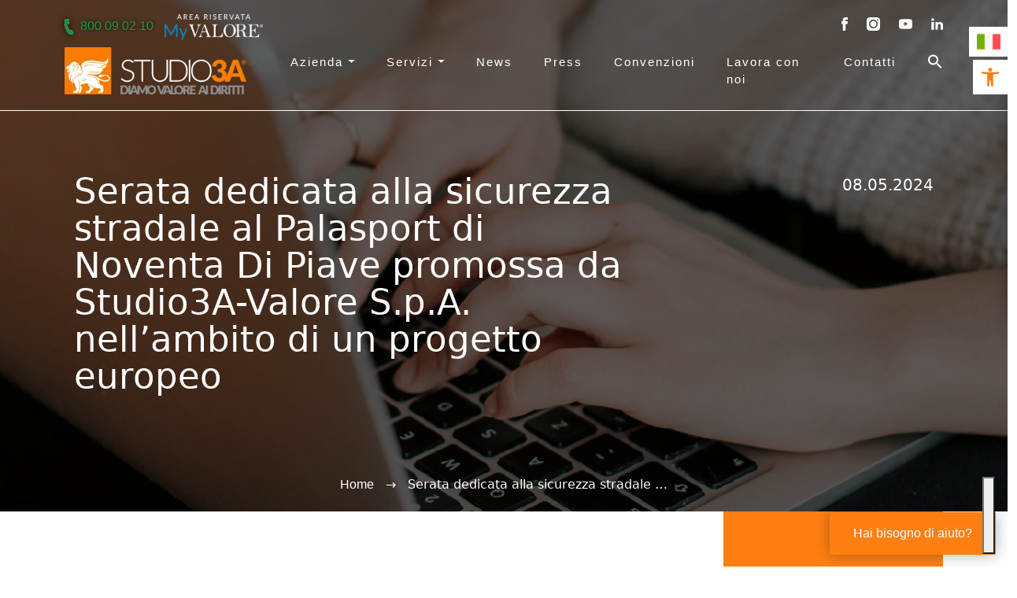

--- FILE ---
content_type: text/html; charset=UTF-8
request_url: https://www.studio3a.net/serata-dedicata-alla-sicurezza-stradale-al-palasport-di-noventa-di-piave-promossa-da-studio3a-valore-s-p-a-nellambito-di-un-progetto-europeo/
body_size: 26199
content:
<!DOCTYPE html>
<html lang="it-IT">
<head>
<!-- Google Tag Manager -->
<script>(function(w,d,s,l,i){w[l]=w[l]||[];w[l].push({'gtm.start':
new Date().getTime(),event:'gtm.js'});var f=d.getElementsByTagName(s)[0],
j=d.createElement(s),dl=l!='dataLayer'?'&l='+l:'';j.async=true;j.src=
'https://www.googletagmanager.com/gtm.js?id='+i+dl;f.parentNode.insertBefore(j,f);
})(window,document,'script','dataLayer','GTM-PHDSMZ4');</script>
<!-- End Google Tag Manager -->
<meta charset="UTF-8">
<meta name="viewport" content="width=device-width, initial-scale=1, maximum-scale=5, minimum-scale=1, user-scalable=yes, viewport-fit=cover"/>
<!--link rel="stylesheet" href="https://unpkg.com/aos@2.3.1/dist/aos.css"-->
<!-- <link rel="stylesheet" href="https://www.studio3a.net/wp-content/themes/studio3a/assets/css/flickity.min.css"> -->
<link rel="stylesheet" type="text/css" href="//www.studio3a.net/wp-content/cache/wpfc-minified/1t003tv/c3w08.css" media="all"/>
<!--link rel="preconnect" href="https://fonts.googleapis.com"-->
<link rel="preconnect" href="https://www.gstatic.com">
<link rel="preconnect" href="https://hits-i.iubenda.com">
<link rel="preconnect" href="https://cdn.iubenda.com">
<!--link rel="preconnect" href="https://fonts.gstatic.com"-->
<script src='//www.studio3a.net/wp-content/cache/wpfc-minified/mk8vriwe/c3w08.js' type="text/javascript"></script>
<!-- <script src="https://www.studio3a.net/wp-content/themes/studio3a/assets/js/jquery-3.6.0.min.js"></script> -->
<!-- <script src="https://www.studio3a.net/wp-content/themes/studio3a/assets/js/flickity.pkgd.min.js"></script> -->
<!--script src="https://www.studio3a.net/wp-content/themes/studio3a/assets/js/masonry.pkgd.min.js"></script-->
<style>
@media screen and (max-width: 768px){
.carousel-home .flickity-viewport {
height: 550px!important;
}
}
</style>
<script type="text/javascript" class="_iub_cs_skip">
var _iub = _iub || {};
_iub.csConfiguration = _iub.csConfiguration || {};
_iub.csConfiguration.siteId = "3540679";
_iub.csConfiguration.cookiePolicyId = "51650689";
</script>
<script class="_iub_cs_skip" src="https://cs.iubenda.com/autoblocking/3540679.js" fetchpriority="low"></script>
<style type="text/css">
.heateor_sss_button_instagram span.heateor_sss_svg,a.heateor_sss_instagram span.heateor_sss_svg{background:radial-gradient(circle at 30% 107%,#fdf497 0,#fdf497 5%,#fd5949 45%,#d6249f 60%,#285aeb 90%)}
div.heateor_sss_horizontal_sharing a.heateor_sss_button_instagram span{background:#000000!important;}div.heateor_sss_standard_follow_icons_container a.heateor_sss_button_instagram span{background:#000000;}
div.heateor_sss_horizontal_sharing a.heateor_sss_button_instagram span:hover{background:#000000!important;}div.heateor_sss_standard_follow_icons_container a.heateor_sss_button_instagram span:hover{background:#000000;}
div.heateor_sss_vertical_sharing  a.heateor_sss_button_instagram span{background:#000000!important;}div.heateor_sss_floating_follow_icons_container a.heateor_sss_button_instagram span{background:#000000;}
div.heateor_sss_vertical_sharing a.heateor_sss_button_instagram span:hover{background:#000000!important;}div.heateor_sss_floating_follow_icons_container a.heateor_sss_button_instagram span:hover{background:#000000;}
.heateor_sss_horizontal_sharing .heateor_sss_svg,.heateor_sss_standard_follow_icons_container .heateor_sss_svg{
background-color: #000000!important;
background: #000000!important;
color: #fff;
border-width: 0px;
border-style: solid;
border-color: transparent;
}
.heateor_sss_horizontal_sharing .heateorSssTCBackground{
color:#666;
}
.heateor_sss_horizontal_sharing span.heateor_sss_svg:hover,.heateor_sss_standard_follow_icons_container span.heateor_sss_svg:hover{
background-color: #000000!important;
background: #000000!important;
border-color: transparent;
}
.heateor_sss_vertical_sharing span.heateor_sss_svg,.heateor_sss_floating_follow_icons_container span.heateor_sss_svg{
background-color: #000000!important;
background: #000000!important;
color: #fff;
border-width: 0px;
border-style: solid;
border-color: transparent;
}
.heateor_sss_vertical_sharing .heateorSssTCBackground{
color:#666;
}
.heateor_sss_vertical_sharing span.heateor_sss_svg:hover,.heateor_sss_floating_follow_icons_container span.heateor_sss_svg:hover{
background-color: #000000!important;
background: #000000!important;
border-color: transparent;
}
@media screen and (max-width:783px) {.heateor_sss_vertical_sharing{display:none!important}}		</style>
<meta name='robots' content='noindex, nofollow' />
<!-- This site is optimized with the Yoast SEO plugin v25.8 - https://yoast.com/wordpress/plugins/seo/ -->
<title>Serata dedicata alla sicurezza stradale al Palasport di Noventa Di Piave promossa da Studio3A-Valore S.p.A. nell’ambito di un progetto europeo | Studio3A</title>
<meta property="og:locale" content="it_IT" />
<meta property="og:type" content="article" />
<meta property="og:title" content="Serata dedicata alla sicurezza stradale al Palasport di Noventa Di Piave promossa da Studio3A-Valore S.p.A. nell’ambito di un progetto europeo | Studio3A" />
<meta property="og:description" content="L’appuntamento è per venerdì 10 maggio, alle 20.30, intervengono amministratori, forze dell’ordine, familiari delle vittime e associazioni: attese centinaia di persone Studio3A-Valore S.p.A., società specializzata e leader a livello nazionale nel risarcimento danni e nella tutela dei diritti dei cittadini, si occupa da oltre venticinque anni di incidenti stradali, ha assistito e assiste centinaia di [&hellip;]" />
<meta property="og:url" content="https://www.studio3a.net/serata-dedicata-alla-sicurezza-stradale-al-palasport-di-noventa-di-piave-promossa-da-studio3a-valore-s-p-a-nellambito-di-un-progetto-europeo/" />
<meta property="og:site_name" content="Studio3A" />
<meta property="article:publisher" content="https://it-it.facebook.com/Studio3Agroup/" />
<meta property="article:published_time" content="2024-05-08T08:00:40+00:00" />
<meta property="article:modified_time" content="2024-05-09T09:02:49+00:00" />
<meta property="og:image" content="https://www.studio3a.net/wp-content/uploads/2024/05/locandina.jpg" />
<meta property="og:image:width" content="1122" />
<meta property="og:image:height" content="1122" />
<meta property="og:image:type" content="image/jpeg" />
<meta name="author" content="Andrea Biasiolo" />
<meta name="twitter:card" content="summary_large_image" />
<meta name="twitter:label1" content="Scritto da" />
<meta name="twitter:data1" content="Andrea Biasiolo" />
<meta name="twitter:label2" content="Tempo di lettura stimato" />
<meta name="twitter:data2" content="3 minuti" />
<script type="application/ld+json" class="yoast-schema-graph">{"@context":"https://schema.org","@graph":[{"@type":"NewsArticle","@id":"https://www.studio3a.net/serata-dedicata-alla-sicurezza-stradale-al-palasport-di-noventa-di-piave-promossa-da-studio3a-valore-s-p-a-nellambito-di-un-progetto-europeo/#article","isPartOf":{"@id":"https://www.studio3a.net/serata-dedicata-alla-sicurezza-stradale-al-palasport-di-noventa-di-piave-promossa-da-studio3a-valore-s-p-a-nellambito-di-un-progetto-europeo/"},"author":{"name":"Andrea Biasiolo","@id":"https://www.studio3a.net/#/schema/person/0b46d52cddc3dae184872082a7e887cf"},"headline":"Serata dedicata alla sicurezza stradale al Palasport di Noventa Di Piave promossa da Studio3A-Valore S.p.A. nell’ambito di un progetto europeo","datePublished":"2024-05-08T08:00:40+00:00","dateModified":"2024-05-09T09:02:49+00:00","mainEntityOfPage":{"@id":"https://www.studio3a.net/serata-dedicata-alla-sicurezza-stradale-al-palasport-di-noventa-di-piave-promossa-da-studio3a-valore-s-p-a-nellambito-di-un-progetto-europeo/"},"wordCount":448,"commentCount":0,"publisher":{"@id":"https://www.studio3a.net/#organization"},"image":{"@id":"https://www.studio3a.net/serata-dedicata-alla-sicurezza-stradale-al-palasport-di-noventa-di-piave-promossa-da-studio3a-valore-s-p-a-nellambito-di-un-progetto-europeo/#primaryimage"},"thumbnailUrl":"https://www.studio3a.net/wp-content/uploads/2024/05/locandina.jpg","articleSection":["Press","Varie"],"inLanguage":"it-IT","potentialAction":[{"@type":"CommentAction","name":"Comment","target":["https://www.studio3a.net/serata-dedicata-alla-sicurezza-stradale-al-palasport-di-noventa-di-piave-promossa-da-studio3a-valore-s-p-a-nellambito-di-un-progetto-europeo/#respond"]}]},{"@type":"WebPage","@id":"https://www.studio3a.net/serata-dedicata-alla-sicurezza-stradale-al-palasport-di-noventa-di-piave-promossa-da-studio3a-valore-s-p-a-nellambito-di-un-progetto-europeo/","url":"https://www.studio3a.net/serata-dedicata-alla-sicurezza-stradale-al-palasport-di-noventa-di-piave-promossa-da-studio3a-valore-s-p-a-nellambito-di-un-progetto-europeo/","name":"Serata dedicata alla sicurezza stradale al Palasport di Noventa Di Piave promossa da Studio3A-Valore S.p.A. nell’ambito di un progetto europeo | Studio3A","isPartOf":{"@id":"https://www.studio3a.net/#website"},"primaryImageOfPage":{"@id":"https://www.studio3a.net/serata-dedicata-alla-sicurezza-stradale-al-palasport-di-noventa-di-piave-promossa-da-studio3a-valore-s-p-a-nellambito-di-un-progetto-europeo/#primaryimage"},"image":{"@id":"https://www.studio3a.net/serata-dedicata-alla-sicurezza-stradale-al-palasport-di-noventa-di-piave-promossa-da-studio3a-valore-s-p-a-nellambito-di-un-progetto-europeo/#primaryimage"},"thumbnailUrl":"https://www.studio3a.net/wp-content/uploads/2024/05/locandina.jpg","datePublished":"2024-05-08T08:00:40+00:00","dateModified":"2024-05-09T09:02:49+00:00","breadcrumb":{"@id":"https://www.studio3a.net/serata-dedicata-alla-sicurezza-stradale-al-palasport-di-noventa-di-piave-promossa-da-studio3a-valore-s-p-a-nellambito-di-un-progetto-europeo/#breadcrumb"},"inLanguage":"it-IT","potentialAction":[{"@type":"ReadAction","target":["https://www.studio3a.net/serata-dedicata-alla-sicurezza-stradale-al-palasport-di-noventa-di-piave-promossa-da-studio3a-valore-s-p-a-nellambito-di-un-progetto-europeo/"]}]},{"@type":"ImageObject","inLanguage":"it-IT","@id":"https://www.studio3a.net/serata-dedicata-alla-sicurezza-stradale-al-palasport-di-noventa-di-piave-promossa-da-studio3a-valore-s-p-a-nellambito-di-un-progetto-europeo/#primaryimage","url":"https://www.studio3a.net/wp-content/uploads/2024/05/locandina.jpg","contentUrl":"https://www.studio3a.net/wp-content/uploads/2024/05/locandina.jpg","width":1122,"height":1122,"caption":"Screenshot"},{"@type":"BreadcrumbList","@id":"https://www.studio3a.net/serata-dedicata-alla-sicurezza-stradale-al-palasport-di-noventa-di-piave-promossa-da-studio3a-valore-s-p-a-nellambito-di-un-progetto-europeo/#breadcrumb","itemListElement":[{"@type":"ListItem","position":1,"name":"Home","item":"https://www.studio3a.net/"},{"@type":"ListItem","position":2,"name":"Serata dedicata alla sicurezza stradale al Palasport di Noventa Di Piave promossa da Studio3A-Valore S.p.A. nell’ambito di un progetto europeo"}]},{"@type":"WebSite","@id":"https://www.studio3a.net/#website","url":"https://www.studio3a.net/","name":"Studio3A","description":"Diamo valore ai diritti","publisher":{"@id":"https://www.studio3a.net/#organization"},"potentialAction":[{"@type":"SearchAction","target":{"@type":"EntryPoint","urlTemplate":"https://www.studio3a.net/?s={search_term_string}"},"query-input":{"@type":"PropertyValueSpecification","valueRequired":true,"valueName":"search_term_string"}}],"inLanguage":"it-IT"},{"@type":"Organization","@id":"https://www.studio3a.net/#organization","name":"Studio3A","url":"https://www.studio3a.net/","logo":{"@type":"ImageObject","inLanguage":"it-IT","@id":"https://www.studio3a.net/#/schema/logo/image/","url":"https://www.studio3a.net/wp-content/uploads/2021/11/studio3a-logo-black.png","contentUrl":"https://www.studio3a.net/wp-content/uploads/2021/11/studio3a-logo-black.png","width":500,"height":129,"caption":"Studio3A"},"image":{"@id":"https://www.studio3a.net/#/schema/logo/image/"},"sameAs":["https://it-it.facebook.com/Studio3Agroup/","https://www.instagram.com/studio_3a_/","https://it.linkedin.com/showcase/studio3a"]},{"@type":"Person","@id":"https://www.studio3a.net/#/schema/person/0b46d52cddc3dae184872082a7e887cf","name":"Andrea Biasiolo","image":{"@type":"ImageObject","inLanguage":"it-IT","@id":"https://www.studio3a.net/#/schema/person/image/","url":"https://secure.gravatar.com/avatar/57b22ccbd597fdc34ffe11a1c315eb590fb5ef5a10f2f707bc06c06ab978dd2e?s=96&d=mm&r=g","contentUrl":"https://secure.gravatar.com/avatar/57b22ccbd597fdc34ffe11a1c315eb590fb5ef5a10f2f707bc06c06ab978dd2e?s=96&d=mm&r=g","caption":"Andrea Biasiolo"}}]}</script>
<!-- / Yoast SEO plugin. -->
<link rel='dns-prefetch' href='//cdn.iubenda.com' />
<link rel="alternate" type="application/rss+xml" title="Studio3A &raquo; Feed" href="https://www.studio3a.net/feed/" />
<link rel="alternate" type="application/rss+xml" title="Studio3A &raquo; Feed dei commenti" href="https://www.studio3a.net/comments/feed/" />
<link rel="alternate" title="oEmbed (JSON)" type="application/json+oembed" href="https://www.studio3a.net/wp-json/oembed/1.0/embed?url=https%3A%2F%2Fwww.studio3a.net%2Fserata-dedicata-alla-sicurezza-stradale-al-palasport-di-noventa-di-piave-promossa-da-studio3a-valore-s-p-a-nellambito-di-un-progetto-europeo%2F" />
<link rel="alternate" title="oEmbed (XML)" type="text/xml+oembed" href="https://www.studio3a.net/wp-json/oembed/1.0/embed?url=https%3A%2F%2Fwww.studio3a.net%2Fserata-dedicata-alla-sicurezza-stradale-al-palasport-di-noventa-di-piave-promossa-da-studio3a-valore-s-p-a-nellambito-di-un-progetto-europeo%2F&#038;format=xml" />
<style id='wp-img-auto-sizes-contain-inline-css'>
img:is([sizes=auto i],[sizes^="auto," i]){contain-intrinsic-size:3000px 1500px}
/*# sourceURL=wp-img-auto-sizes-contain-inline-css */
</style>
<style id='wp-block-library-inline-css'>
:root{--wp-block-synced-color:#7a00df;--wp-block-synced-color--rgb:122,0,223;--wp-bound-block-color:var(--wp-block-synced-color);--wp-editor-canvas-background:#ddd;--wp-admin-theme-color:#007cba;--wp-admin-theme-color--rgb:0,124,186;--wp-admin-theme-color-darker-10:#006ba1;--wp-admin-theme-color-darker-10--rgb:0,107,160.5;--wp-admin-theme-color-darker-20:#005a87;--wp-admin-theme-color-darker-20--rgb:0,90,135;--wp-admin-border-width-focus:2px}@media (min-resolution:192dpi){:root{--wp-admin-border-width-focus:1.5px}}.wp-element-button{cursor:pointer}:root .has-very-light-gray-background-color{background-color:#eee}:root .has-very-dark-gray-background-color{background-color:#313131}:root .has-very-light-gray-color{color:#eee}:root .has-very-dark-gray-color{color:#313131}:root .has-vivid-green-cyan-to-vivid-cyan-blue-gradient-background{background:linear-gradient(135deg,#00d084,#0693e3)}:root .has-purple-crush-gradient-background{background:linear-gradient(135deg,#34e2e4,#4721fb 50%,#ab1dfe)}:root .has-hazy-dawn-gradient-background{background:linear-gradient(135deg,#faaca8,#dad0ec)}:root .has-subdued-olive-gradient-background{background:linear-gradient(135deg,#fafae1,#67a671)}:root .has-atomic-cream-gradient-background{background:linear-gradient(135deg,#fdd79a,#004a59)}:root .has-nightshade-gradient-background{background:linear-gradient(135deg,#330968,#31cdcf)}:root .has-midnight-gradient-background{background:linear-gradient(135deg,#020381,#2874fc)}:root{--wp--preset--font-size--normal:16px;--wp--preset--font-size--huge:42px}.has-regular-font-size{font-size:1em}.has-larger-font-size{font-size:2.625em}.has-normal-font-size{font-size:var(--wp--preset--font-size--normal)}.has-huge-font-size{font-size:var(--wp--preset--font-size--huge)}.has-text-align-center{text-align:center}.has-text-align-left{text-align:left}.has-text-align-right{text-align:right}.has-fit-text{white-space:nowrap!important}#end-resizable-editor-section{display:none}.aligncenter{clear:both}.items-justified-left{justify-content:flex-start}.items-justified-center{justify-content:center}.items-justified-right{justify-content:flex-end}.items-justified-space-between{justify-content:space-between}.screen-reader-text{border:0;clip-path:inset(50%);height:1px;margin:-1px;overflow:hidden;padding:0;position:absolute;width:1px;word-wrap:normal!important}.screen-reader-text:focus{background-color:#ddd;clip-path:none;color:#444;display:block;font-size:1em;height:auto;left:5px;line-height:normal;padding:15px 23px 14px;text-decoration:none;top:5px;width:auto;z-index:100000}html :where(.has-border-color){border-style:solid}html :where([style*=border-top-color]){border-top-style:solid}html :where([style*=border-right-color]){border-right-style:solid}html :where([style*=border-bottom-color]){border-bottom-style:solid}html :where([style*=border-left-color]){border-left-style:solid}html :where([style*=border-width]){border-style:solid}html :where([style*=border-top-width]){border-top-style:solid}html :where([style*=border-right-width]){border-right-style:solid}html :where([style*=border-bottom-width]){border-bottom-style:solid}html :where([style*=border-left-width]){border-left-style:solid}html :where(img[class*=wp-image-]){height:auto;max-width:100%}:where(figure){margin:0 0 1em}html :where(.is-position-sticky){--wp-admin--admin-bar--position-offset:var(--wp-admin--admin-bar--height,0px)}@media screen and (max-width:600px){html :where(.is-position-sticky){--wp-admin--admin-bar--position-offset:0px}}
/*# sourceURL=wp-block-library-inline-css */
</style><style id='global-styles-inline-css'>
:root{--wp--preset--aspect-ratio--square: 1;--wp--preset--aspect-ratio--4-3: 4/3;--wp--preset--aspect-ratio--3-4: 3/4;--wp--preset--aspect-ratio--3-2: 3/2;--wp--preset--aspect-ratio--2-3: 2/3;--wp--preset--aspect-ratio--16-9: 16/9;--wp--preset--aspect-ratio--9-16: 9/16;--wp--preset--color--black: #000000;--wp--preset--color--cyan-bluish-gray: #abb8c3;--wp--preset--color--white: #ffffff;--wp--preset--color--pale-pink: #f78da7;--wp--preset--color--vivid-red: #cf2e2e;--wp--preset--color--luminous-vivid-orange: #ff6900;--wp--preset--color--luminous-vivid-amber: #fcb900;--wp--preset--color--light-green-cyan: #7bdcb5;--wp--preset--color--vivid-green-cyan: #00d084;--wp--preset--color--pale-cyan-blue: #8ed1fc;--wp--preset--color--vivid-cyan-blue: #0693e3;--wp--preset--color--vivid-purple: #9b51e0;--wp--preset--gradient--vivid-cyan-blue-to-vivid-purple: linear-gradient(135deg,rgb(6,147,227) 0%,rgb(155,81,224) 100%);--wp--preset--gradient--light-green-cyan-to-vivid-green-cyan: linear-gradient(135deg,rgb(122,220,180) 0%,rgb(0,208,130) 100%);--wp--preset--gradient--luminous-vivid-amber-to-luminous-vivid-orange: linear-gradient(135deg,rgb(252,185,0) 0%,rgb(255,105,0) 100%);--wp--preset--gradient--luminous-vivid-orange-to-vivid-red: linear-gradient(135deg,rgb(255,105,0) 0%,rgb(207,46,46) 100%);--wp--preset--gradient--very-light-gray-to-cyan-bluish-gray: linear-gradient(135deg,rgb(238,238,238) 0%,rgb(169,184,195) 100%);--wp--preset--gradient--cool-to-warm-spectrum: linear-gradient(135deg,rgb(74,234,220) 0%,rgb(151,120,209) 20%,rgb(207,42,186) 40%,rgb(238,44,130) 60%,rgb(251,105,98) 80%,rgb(254,248,76) 100%);--wp--preset--gradient--blush-light-purple: linear-gradient(135deg,rgb(255,206,236) 0%,rgb(152,150,240) 100%);--wp--preset--gradient--blush-bordeaux: linear-gradient(135deg,rgb(254,205,165) 0%,rgb(254,45,45) 50%,rgb(107,0,62) 100%);--wp--preset--gradient--luminous-dusk: linear-gradient(135deg,rgb(255,203,112) 0%,rgb(199,81,192) 50%,rgb(65,88,208) 100%);--wp--preset--gradient--pale-ocean: linear-gradient(135deg,rgb(255,245,203) 0%,rgb(182,227,212) 50%,rgb(51,167,181) 100%);--wp--preset--gradient--electric-grass: linear-gradient(135deg,rgb(202,248,128) 0%,rgb(113,206,126) 100%);--wp--preset--gradient--midnight: linear-gradient(135deg,rgb(2,3,129) 0%,rgb(40,116,252) 100%);--wp--preset--font-size--small: 13px;--wp--preset--font-size--medium: 20px;--wp--preset--font-size--large: 36px;--wp--preset--font-size--x-large: 42px;--wp--preset--spacing--20: 0.44rem;--wp--preset--spacing--30: 0.67rem;--wp--preset--spacing--40: 1rem;--wp--preset--spacing--50: 1.5rem;--wp--preset--spacing--60: 2.25rem;--wp--preset--spacing--70: 3.38rem;--wp--preset--spacing--80: 5.06rem;--wp--preset--shadow--natural: 6px 6px 9px rgba(0, 0, 0, 0.2);--wp--preset--shadow--deep: 12px 12px 50px rgba(0, 0, 0, 0.4);--wp--preset--shadow--sharp: 6px 6px 0px rgba(0, 0, 0, 0.2);--wp--preset--shadow--outlined: 6px 6px 0px -3px rgb(255, 255, 255), 6px 6px rgb(0, 0, 0);--wp--preset--shadow--crisp: 6px 6px 0px rgb(0, 0, 0);}:where(.is-layout-flex){gap: 0.5em;}:where(.is-layout-grid){gap: 0.5em;}body .is-layout-flex{display: flex;}.is-layout-flex{flex-wrap: wrap;align-items: center;}.is-layout-flex > :is(*, div){margin: 0;}body .is-layout-grid{display: grid;}.is-layout-grid > :is(*, div){margin: 0;}:where(.wp-block-columns.is-layout-flex){gap: 2em;}:where(.wp-block-columns.is-layout-grid){gap: 2em;}:where(.wp-block-post-template.is-layout-flex){gap: 1.25em;}:where(.wp-block-post-template.is-layout-grid){gap: 1.25em;}.has-black-color{color: var(--wp--preset--color--black) !important;}.has-cyan-bluish-gray-color{color: var(--wp--preset--color--cyan-bluish-gray) !important;}.has-white-color{color: var(--wp--preset--color--white) !important;}.has-pale-pink-color{color: var(--wp--preset--color--pale-pink) !important;}.has-vivid-red-color{color: var(--wp--preset--color--vivid-red) !important;}.has-luminous-vivid-orange-color{color: var(--wp--preset--color--luminous-vivid-orange) !important;}.has-luminous-vivid-amber-color{color: var(--wp--preset--color--luminous-vivid-amber) !important;}.has-light-green-cyan-color{color: var(--wp--preset--color--light-green-cyan) !important;}.has-vivid-green-cyan-color{color: var(--wp--preset--color--vivid-green-cyan) !important;}.has-pale-cyan-blue-color{color: var(--wp--preset--color--pale-cyan-blue) !important;}.has-vivid-cyan-blue-color{color: var(--wp--preset--color--vivid-cyan-blue) !important;}.has-vivid-purple-color{color: var(--wp--preset--color--vivid-purple) !important;}.has-black-background-color{background-color: var(--wp--preset--color--black) !important;}.has-cyan-bluish-gray-background-color{background-color: var(--wp--preset--color--cyan-bluish-gray) !important;}.has-white-background-color{background-color: var(--wp--preset--color--white) !important;}.has-pale-pink-background-color{background-color: var(--wp--preset--color--pale-pink) !important;}.has-vivid-red-background-color{background-color: var(--wp--preset--color--vivid-red) !important;}.has-luminous-vivid-orange-background-color{background-color: var(--wp--preset--color--luminous-vivid-orange) !important;}.has-luminous-vivid-amber-background-color{background-color: var(--wp--preset--color--luminous-vivid-amber) !important;}.has-light-green-cyan-background-color{background-color: var(--wp--preset--color--light-green-cyan) !important;}.has-vivid-green-cyan-background-color{background-color: var(--wp--preset--color--vivid-green-cyan) !important;}.has-pale-cyan-blue-background-color{background-color: var(--wp--preset--color--pale-cyan-blue) !important;}.has-vivid-cyan-blue-background-color{background-color: var(--wp--preset--color--vivid-cyan-blue) !important;}.has-vivid-purple-background-color{background-color: var(--wp--preset--color--vivid-purple) !important;}.has-black-border-color{border-color: var(--wp--preset--color--black) !important;}.has-cyan-bluish-gray-border-color{border-color: var(--wp--preset--color--cyan-bluish-gray) !important;}.has-white-border-color{border-color: var(--wp--preset--color--white) !important;}.has-pale-pink-border-color{border-color: var(--wp--preset--color--pale-pink) !important;}.has-vivid-red-border-color{border-color: var(--wp--preset--color--vivid-red) !important;}.has-luminous-vivid-orange-border-color{border-color: var(--wp--preset--color--luminous-vivid-orange) !important;}.has-luminous-vivid-amber-border-color{border-color: var(--wp--preset--color--luminous-vivid-amber) !important;}.has-light-green-cyan-border-color{border-color: var(--wp--preset--color--light-green-cyan) !important;}.has-vivid-green-cyan-border-color{border-color: var(--wp--preset--color--vivid-green-cyan) !important;}.has-pale-cyan-blue-border-color{border-color: var(--wp--preset--color--pale-cyan-blue) !important;}.has-vivid-cyan-blue-border-color{border-color: var(--wp--preset--color--vivid-cyan-blue) !important;}.has-vivid-purple-border-color{border-color: var(--wp--preset--color--vivid-purple) !important;}.has-vivid-cyan-blue-to-vivid-purple-gradient-background{background: var(--wp--preset--gradient--vivid-cyan-blue-to-vivid-purple) !important;}.has-light-green-cyan-to-vivid-green-cyan-gradient-background{background: var(--wp--preset--gradient--light-green-cyan-to-vivid-green-cyan) !important;}.has-luminous-vivid-amber-to-luminous-vivid-orange-gradient-background{background: var(--wp--preset--gradient--luminous-vivid-amber-to-luminous-vivid-orange) !important;}.has-luminous-vivid-orange-to-vivid-red-gradient-background{background: var(--wp--preset--gradient--luminous-vivid-orange-to-vivid-red) !important;}.has-very-light-gray-to-cyan-bluish-gray-gradient-background{background: var(--wp--preset--gradient--very-light-gray-to-cyan-bluish-gray) !important;}.has-cool-to-warm-spectrum-gradient-background{background: var(--wp--preset--gradient--cool-to-warm-spectrum) !important;}.has-blush-light-purple-gradient-background{background: var(--wp--preset--gradient--blush-light-purple) !important;}.has-blush-bordeaux-gradient-background{background: var(--wp--preset--gradient--blush-bordeaux) !important;}.has-luminous-dusk-gradient-background{background: var(--wp--preset--gradient--luminous-dusk) !important;}.has-pale-ocean-gradient-background{background: var(--wp--preset--gradient--pale-ocean) !important;}.has-electric-grass-gradient-background{background: var(--wp--preset--gradient--electric-grass) !important;}.has-midnight-gradient-background{background: var(--wp--preset--gradient--midnight) !important;}.has-small-font-size{font-size: var(--wp--preset--font-size--small) !important;}.has-medium-font-size{font-size: var(--wp--preset--font-size--medium) !important;}.has-large-font-size{font-size: var(--wp--preset--font-size--large) !important;}.has-x-large-font-size{font-size: var(--wp--preset--font-size--x-large) !important;}
/*# sourceURL=global-styles-inline-css */
</style>
<style id='classic-theme-styles-inline-css'>
/*! This file is auto-generated */
.wp-block-button__link{color:#fff;background-color:#32373c;border-radius:9999px;box-shadow:none;text-decoration:none;padding:calc(.667em + 2px) calc(1.333em + 2px);font-size:1.125em}.wp-block-file__button{background:#32373c;color:#fff;text-decoration:none}
/*# sourceURL=/wp-includes/css/classic-themes.min.css */
</style>
<!-- <link rel='stylesheet' id='ivory-search-styles-css' href='https://www.studio3a.net/wp-content/plugins/add-search-to-menu/public/css/ivory-search.min.css?ver=4.6.4' media='all' /> -->
<!-- <link rel='stylesheet' id='ez-icomoon-css' href='https://www.studio3a.net/wp-content/plugins/easy-table-of-contents/vendor/icomoon/style.min.css?ver=2.0.34' media='all' /> -->
<!-- <link rel='stylesheet' id='ez-toc-css' href='https://www.studio3a.net/wp-content/plugins/easy-table-of-contents/assets/css/screen.min.css?ver=2.0.34' media='all' /> -->
<link rel="stylesheet" type="text/css" href="//www.studio3a.net/wp-content/cache/wpfc-minified/8adf30gp/c3w08.css" media="all"/>
<style id='ez-toc-inline-css'>
div#ez-toc-container p.ez-toc-title {font-size: 120%;}div#ez-toc-container p.ez-toc-title {font-weight: 500;}div#ez-toc-container ul li {font-size: 95%;}div#ez-toc-container nav ul ul li ul li {font-size: %!important;}div#ez-toc-container {width: 100%;}
.ez-toc-container-direction {
direction: ltr;
}
.ez-toc-counter ul {
counter-reset: item;
}
.ez-toc-counter nav ul li a::before {
content: counters(item, ".", decimal) ". ";
display: inline-block;
counter-increment: item;
margin-right: .2em; 
float: left;
}
.ez-toc-widget-direction {
direction: ltr;
}
.ez-toc-widget-container ul {
counter-reset: item;
}
.ez-toc-widget-container nav ul li a::before {
content: counters(item, ".", decimal) ". ";
display: inline-block;
counter-increment: item;
margin-right: .2em; 
float: left;
}
/*# sourceURL=ez-toc-inline-css */
</style>
<!-- <link rel='stylesheet' id='style-css' href='https://www.studio3a.net/wp-content/themes/studio3a/style.css?ver=3.0.5' media='all' /> -->
<!-- <link rel='stylesheet' id='main-css' href='https://www.studio3a.net/wp-content/themes/studio3a/assets/css/main.css?ver=3.0.5' media='all' /> -->
<!-- <link rel='stylesheet' id='mappa-css-css' href='https://www.studio3a.net/wp-content/themes/studio3a/assets/css/mappa.css?ver=1.1' media='all' /> -->
<!-- <link rel='stylesheet' id='pojo-a11y-css' href='https://www.studio3a.net/wp-content/plugins/pojo-accessibility/assets/css/style.min.css?ver=1.0.0' media='all' /> -->
<!-- <link rel='stylesheet' id='heateor_sss_frontend_css-css' href='https://www.studio3a.net/wp-content/plugins/sassy-social-share/public/css/sassy-social-share-public.css?ver=3.3.40' media='all' /> -->
<link rel="stylesheet" type="text/css" href="//www.studio3a.net/wp-content/cache/wpfc-minified/2o31n2lp/c3w08.css" media="all"/>
<script  type="text/javascript" class=" _iub_cs_skip" id="iubenda-head-inline-scripts-0">
var _iub = _iub || [];
_iub.csConfiguration = {"askConsentAtCookiePolicyUpdate":true,"floatingPreferencesButtonDisplay":"bottom-right","perPurposeConsent":true,"siteId":3540679,"whitelabel":false,"cookiePolicyId":51650689,"lang":"it", "banner":{ "acceptButtonDisplay":true,"closeButtonDisplay":false,"customizeButtonDisplay":true,"explicitWithdrawal":true,"listPurposes":true,"position":"bottom","rejectButtonDisplay":true,"showTitle":false }};
//# sourceURL=iubenda-head-inline-scripts-0
</script>
<script  type="text/javascript" charset="UTF-8" async="" class=" _iub_cs_skip" src="//cdn.iubenda.com/cs/iubenda_cs.js?ver=3.12.5" id="iubenda-head-scripts-1-js"></script>
<script src='//www.studio3a.net/wp-content/cache/wpfc-minified/jls8zkmw/c3w08.js' type="text/javascript"></script>
<!-- <script src="https://www.studio3a.net/wp-includes/js/jquery/jquery.min.js?ver=3.7.1" id="jquery-core-js"></script> -->
<!-- <script src="https://www.studio3a.net/wp-includes/js/jquery/jquery-migrate.min.js?ver=3.4.1" id="jquery-migrate-js"></script> -->
<link rel="https://api.w.org/" href="https://www.studio3a.net/wp-json/" /><link rel="alternate" title="JSON" type="application/json" href="https://www.studio3a.net/wp-json/wp/v2/posts/20001" /><link rel="EditURI" type="application/rsd+xml" title="RSD" href="https://www.studio3a.net/xmlrpc.php?rsd" />
<meta name="generator" content="WordPress 6.9" />
<link rel='shortlink' href='https://www.studio3a.net/?p=20001' />
<style type="text/css">
#pojo-a11y-toolbar .pojo-a11y-toolbar-toggle a{ background-color: #ffffff;	color: #ff7f13;}
#pojo-a11y-toolbar .pojo-a11y-toolbar-overlay, #pojo-a11y-toolbar .pojo-a11y-toolbar-overlay ul.pojo-a11y-toolbar-items.pojo-a11y-links{ border-color: #ffffff;}
body.pojo-a11y-focusable a:focus{ outline-style: solid !important;	outline-width: 1px !important;	outline-color: #ff7f13 !important;}
#pojo-a11y-toolbar{ top: 76px !important;}
#pojo-a11y-toolbar .pojo-a11y-toolbar-overlay{ background-color: #ff7f13;}
#pojo-a11y-toolbar .pojo-a11y-toolbar-overlay ul.pojo-a11y-toolbar-items li.pojo-a11y-toolbar-item a, #pojo-a11y-toolbar .pojo-a11y-toolbar-overlay p.pojo-a11y-toolbar-title{ color: #ffffff;}
#pojo-a11y-toolbar .pojo-a11y-toolbar-overlay ul.pojo-a11y-toolbar-items li.pojo-a11y-toolbar-item a.active{ background-color: #ffa33e;	color: #ffffff;}
@media (max-width: 767px) { #pojo-a11y-toolbar { top: 50px !important; } }</style><script type="text/javascript">!function(f,b,e,v,n,t,s){if(f.fbq)return;n=f.fbq=function(){n.callMethod?n.callMethod.apply(n,arguments):n.queue.push(arguments)};if(!f._fbq)f._fbq=n;n.push=n;n.loaded=!0;n.version='2.0';n.queue=[];t=b.createElement(e);t.async=!0;t.src=v;s=b.getElementsByTagName(e)[0];s.parentNode.insertBefore(t,s)}(window,document,'script','https://connect.facebook.net/en_US/fbevents.js'); fbq('init', '438433196494909');fbq('track', 'PageView');</script><noscript><img height="1" width="1" src="https://www.facebook.com/tr?id=438433196494909&ev=PageView&noscript=1"/></noscript><link rel="icon" href="https://www.studio3a.net/wp-content/uploads/2021/08/studio3a-favicon.png" sizes="32x32" />
<link rel="icon" href="https://www.studio3a.net/wp-content/uploads/2021/08/studio3a-favicon.png" sizes="192x192" />
<link rel="apple-touch-icon" href="https://www.studio3a.net/wp-content/uploads/2021/08/studio3a-favicon.png" />
<meta name="msapplication-TileImage" content="https://www.studio3a.net/wp-content/uploads/2021/08/studio3a-favicon.png" />
<style id="wp-custom-css">
div.wpforms-container-full .wpforms-form .wpforms-field {
padding: 6px 0 !important;
}
div.wpforms-container-full .wpforms-form .wpforms-one-half, div.wpforms-container-full .wpforms-form .wpforms-three-sixths, div.wpforms-container-full .wpforms-form .wpforms-two-fourths {
width: 49.5% !important;
}
div.wpforms-container-full .wpforms-form .wpforms-five-sixths, div.wpforms-container-full .wpforms-form .wpforms-four-sixths, div.wpforms-container-full .wpforms-form .wpforms-four-fifths, div.wpforms-container-full .wpforms-form .wpforms-one-fifth, div.wpforms-container-full .wpforms-form .wpforms-one-fourth, div.wpforms-container-full .wpforms-form .wpforms-one-half, div.wpforms-container-full .wpforms-form .wpforms-one-sixth, div.wpforms-container-full .wpforms-form .wpforms-one-third, div.wpforms-container-full .wpforms-form .wpforms-three-fourths, div.wpforms-container-full .wpforms-form .wpforms-three-fifths, div.wpforms-container-full .wpforms-form .wpforms-three-sixths, div.wpforms-container-full .wpforms-form .wpforms-two-fourths, div.wpforms-container-full .wpforms-form .wpforms-two-fifths, div.wpforms-container-full .wpforms-form .wpforms-two-sixths, div.wpforms-container-full .wpforms-form .wpforms-two-thirds {
margin-left: 1% !important;
}
div.wpforms-container-full {
background-color: #E3E3E3 !important;
}
div.wpforms-container-full .wpforms-form input[type=date], div.wpforms-container-full .wpforms-form input[type=datetime], div.wpforms-container-full .wpforms-form input[type=datetime-local], div.wpforms-container-full .wpforms-form input[type=email], div.wpforms-container-full .wpforms-form input[type=month], div.wpforms-container-full .wpforms-form input[type=number], div.wpforms-container-full .wpforms-form input[type=password], div.wpforms-container-full .wpforms-form input[type=range], div.wpforms-container-full .wpforms-form input[type=search], div.wpforms-container-full .wpforms-form input[type=tel], div.wpforms-container-full .wpforms-form input[type=text], div.wpforms-container-full .wpforms-form input[type=time], div.wpforms-container-full .wpforms-form input[type=url], div.wpforms-container-full .wpforms-form input[type=week], div.wpforms-container-full .wpforms-form select, div.wpforms-container-full .wpforms-form textarea {
border-radius: 0 !important;
border: 0 !important;
height: 50px !important;
}
div.wpforms-container-full .wpforms-form .wpforms-field-description.wpforms-disclaimer-description {
background-color: transparent !important;
border: 0 !important;
padding: 0 !important;
height: 70px !important;
overflow-y: auto !important;
}
div.wpforms-container-full .wpforms-form input[type=submit], div.wpforms-container-full .wpforms-form button[type=submit], div.wpforms-container-full .wpforms-form .wpforms-page-button {
background-color: #ff7f13 !important;
border: 0 !important;
color: white !important;
width: 100% !important;
}
div.wpforms-container-full .wpforms-form input[type=submit]:hover, div.wpforms-container-full .wpforms-form input[type=submit]:focus, div.wpforms-container-full .wpforms-form input[type=submit]:active, div.wpforms-container-full .wpforms-form button[type=submit]:hover, div.wpforms-container-full .wpforms-form button[type=submit]:focus, div.wpforms-container-full .wpforms-form button[type=submit]:active, div.wpforms-container-full .wpforms-form .wpforms-page-button:hover, div.wpforms-container-full .wpforms-form .wpforms-page-button:active, div.wpforms-container-full .wpforms-form .wpforms-page-button:focus {
background-color: black !important;
border: 0 !important;
}
div.wpforms-container-full .wpforms-form textarea.wpforms-field-large {
height: 220px !important;
}
div.wpforms-container-full .wpforms-form .wpforms-field-description.wpforms-disclaimer-description {
height: 100% !important;
}
#pojo-a11y-toolbar.pojo-a11y-toolbar-right {
background-color: #ff7f13;
-webkit-box-shadow: 0px 0px 20px 0px rgb(0 0 0 / 30%) !important;
box-shadow: 0px 0px 20px 0px rgb(0 0 0 / 30%) !important;
}		</style>
<!-- <link rel='stylesheet' id='ivory-ajax-search-styles-css' href='https://www.studio3a.net/wp-content/plugins/add-search-to-menu/public/css/ivory-ajax-search.min.css?ver=4.6.4' media='all' /> -->
<link rel="stylesheet" type="text/css" href="//www.studio3a.net/wp-content/cache/wpfc-minified/jn2pgnho/c3w08.css" media="all"/>
</head>
<body class="wp-singular post-template-default single single-post postid-20001 single-format-standard wp-theme-studio3a studio3a">
<!-- Google Tag Manager (noscript) -->
<noscript><iframe src="https://www.googletagmanager.com/ns.html?id=GTM-PHDSMZ4"
height="0" width="0" style="display:none;visibility:hidden"></iframe></noscript>
<!-- End Google Tag Manager (noscript) -->
<div class="tasto-help"> <a href="https://www.studio3a.net/contatti/">Hai bisogno di aiuto?</a> </div>
<a href="#main" class="visually-hidden-focusable">Skip to main content</a>
<div id="wrapper">
<header>
<nav id="header" class="navbar fixed-top navbar-expand-md navbar-light">
<div class="container">
<div class="pre-header">
<a href="tel:800090210" class="n-verde">
<img alt="alt-placeholder" src="https://www.studio3a.net/wp-content/themes/studio3a/assets/img/icon/studio3a-n-verde_min.png">
800 09 02 10
</a>
<a href="https://my.valorespa.it/" class="area-riservata"><img alt="alt-placeholder" src='https://www.studio3a.net/wp-content/themes/studio3a/assets/img/area_riservata_my_valore_min.png' style="width: 125px;"></a>
<div class="social-header" >
<a href="https://www.facebook.com/Studio3Agroup/">
<svg id="facebook" xmlns="http://www.w3.org/2000/svg" viewBox="0 0 33.7 72">
<path d="M22.2 21.6v-5.8c0-2.8 1.8-3.4 3.2-3.4h8.1V0H22.3C10 0 7.2 9.1 7.2 15.1v6.5H0V36h7.3v36h14.4V36h10.7l.5-5.7.9-8.8H22.2z" fill-rule="evenodd" clip-rule="evenodd"/>
</svg>
</a>
<a href="https://www.instagram.com/studio_3a_/">
<svg id="instagram" xmlns="http://www.w3.org/2000/svg" viewBox="0 0 72 72">
<path d="M19.2 36c0-9.2 7.5-16.8 16.7-16.8 9.3 0 16.8 7.5 16.8 16.8s-7.5 16.8-16.8 16.8c-9.2-.1-16.7-7.6-16.7-16.8M55 0H17C7.7 0 0 7.6 0 17v38c0 9.3 7.7 17 17 17h38c9.4 0 17-7.7 17-17V17c0-9.4-7.6-17-17-17m3.8 9.6c-2.1 0-3.7 1.7-3.7 3.7 0 2.1 1.7 3.7 3.7 3.7 2.1 0 3.7-1.7 3.7-3.7s-1.7-3.7-3.7-3.7m.4 26.4c0-12.8-10.4-23.2-23.2-23.2-12.8 0-23.2 10.4-23.2 23.2 0 12.8 10.4 23.2 23.2 23.2 12.8 0 23.2-10.4 23.2-23.2" fill-rule="evenodd" clip-rule="evenodd"/>
</svg>
</a>
<a href="https://www.youtube.com/channel/UCiL-bktKLKbgCbwVieqIGkQ">
<svg id="youtube" xmlns="http://www.w3.org/2000/svg" viewBox="0 0 72 72">
<path d="M71.3 21s-.7-5.2-2.9-7.5c-2.7-3-5.8-3-7.2-3.2-10-.7-25.1-.7-25.1-.7H36s-15.1 0-25.1.7c-1.4.2-4.5.2-7.2 3.2-2.2 2.3-3 7.5-3 7.5S0 27.1 0 33.1v5.8C0 45 .7 51 .7 51s.7 5.2 2.9 7.5c2.7 3 6.3 2.9 8 3.2 5.7.6 24.5.8 24.5.8s15.1-.1 25.2-.8c1.4-.2 4.4-.2 7.2-3.2 2.2-2.3 2.9-7.5 2.9-7.5s.7-6 .7-12.1V33.2c-.1-6.1-.8-12.2-.8-12.2M48 35.2L28.6 45.7V24.6l8.8 4.8L48 35.2z" fill-rule="evenodd" clip-rule="evenodd"/>
</svg>
</a>
<a href="https://it.linkedin.com/showcase/studio3a">
<svg id="linkedin" xmlns="http://www.w3.org/2000/svg" viewBox="0 0 62.4 72">
<path d="M0 36.6v30.6h14.5V25.6H0v11zm62.1 1.8c-1-7.9-4.6-12.8-15.2-12.8-6.2 0-10.4 2.3-12.2 5.6h-.2v-5.6H22.9v41.6H35V46.6c0-5.4 1.1-10.7 7.7-10.7 6.7 0 7.2 6.2 7.2 11.1v20.2h12.5V44.3c0-2.1-.1-4.1-.3-5.9M7.3 4.8c-4 0-7.3 3.3-7.3 7.3s3.3 7.3 7.3 7.3 7.3-3.3 7.3-7.3c-.1-4-3.3-7.3-7.3-7.3" fill-rule="evenodd" clip-rule="evenodd"/>
</svg>
</a>
</div>
</div>
<a class="navbar-brand" href="https://www.studio3a.net" title="Studio3A" rel="home">
<img alt="alt-placeholder" src="https://www.studio3a.net/wp-content/uploads/2024/05/logo-studio3a-white-min.png" alt="Studio3A" />
</a>
<button class="navbar-toggler" type="button" data-bs-toggle="collapse" data-bs-target="#navbar" aria-controls="navbar" aria-expanded="false" aria-label="Toggle navigation">
<span class="navbar-toggler-icon"></span>
</button>
<div id="navbar" class="collapse navbar-collapse">
<style type="text/css">				#is-ajax-search-result-6355 .is-ajax-search-post,                        
#is-ajax-search-result-6355 .is-show-more-results,
#is-ajax-search-details-6355 .mCSB_container > div {
background-color: #1d1d1c !important;
}
#is-ajax-search-result-6355 .is-ajax-search-post:hover,
#is-ajax-search-result-6355 .is-show-more-results:hover,
#is-ajax-search-details-6355 .is-ajax-search-tags-details > div:hover,
#is-ajax-search-details-6355 .is-ajax-search-categories-details > div:hover {
background-color: #ff7f13 !important;
}
#is-ajax-search-result-6355 .is-ajax-search-post,
#is-ajax-search-details-6355 .is-ajax-search-post-details {
border-color: #595353 !important;
}
#is-ajax-search-result-6355,
#is-ajax-search-details-6355 {
background-color: #595353 !important;
}
.is-form-id-6355 .is-search-input::-webkit-input-placeholder {
color: #000000 !important;
}
.is-form-id-6355 .is-search-input:-moz-placeholder {
color: #000000 !important;
opacity: 1;
}
.is-form-id-6355 .is-search-input::-moz-placeholder {
color: #000000 !important;
opacity: 1;
}
.is-form-id-6355 .is-search-input:-ms-input-placeholder {
color: #000000 !important;
}
.is-form-style-1.is-form-id-6355 .is-search-input:focus,
.is-form-style-1.is-form-id-6355 .is-search-input:hover,
.is-form-style-1.is-form-id-6355 .is-search-input,
.is-form-style-2.is-form-id-6355 .is-search-input:focus,
.is-form-style-2.is-form-id-6355 .is-search-input:hover,
.is-form-style-2.is-form-id-6355 .is-search-input,
.is-form-style-3.is-form-id-6355 .is-search-input:focus,
.is-form-style-3.is-form-id-6355 .is-search-input:hover,
.is-form-style-3.is-form-id-6355 .is-search-input,
.is-form-id-6355 .is-search-input:focus,
.is-form-id-6355 .is-search-input:hover,
.is-form-id-6355 .is-search-input {
color: #000000 !important;                                                                			}
</style><ul id="menu-main-menu" class="navbar-nav ms-auto"><li itemscope="itemscope" itemtype="https://www.schema.org/SiteNavigationElement" id="menu-item-2162" class="menu-azienda menu-item menu-item-type-post_type menu-item-object-page menu-item-has-children nav-item menu-item-2162 dropdown"><a title="Azienda" href="#" data-bs-toggle="dropdown" class="nav-link dropdown-toggle" aria-expanded="false">Azienda <span class="caret"></span></a><ul role="menu" class="dropdown-menu"><li itemscope="itemscope" itemtype="https://www.schema.org/SiteNavigationElement" id="menu-item-441" class="menu-item menu-item-type-post_type menu-item-object-page menu-item-441"><a title="Direzione Generale" href="https://www.studio3a.net/azienda/direzione-generale/" class="dropdown-item">Direzione Generale</a></li>
<li itemscope="itemscope" itemtype="https://www.schema.org/SiteNavigationElement" id="menu-item-6336" class="menu-item menu-item-type-post_type menu-item-object-page menu-item-6336"><a title="Mission" href="https://www.studio3a.net/azienda/mission/" class="dropdown-item">Mission</a></li>
<li itemscope="itemscope" itemtype="https://www.schema.org/SiteNavigationElement" id="menu-item-443" class="menu-item menu-item-type-post_type menu-item-object-page menu-item-443"><a title="Storia" href="https://www.studio3a.net/azienda/storia/" class="dropdown-item">Storia</a></li>
<li itemscope="itemscope" itemtype="https://www.schema.org/SiteNavigationElement" id="menu-item-253" class="menu-item menu-item-type-post_type menu-item-object-page menu-item-253"><a title="Squadra" href="https://www.studio3a.net/azienda/squadra/" class="dropdown-item">Squadra</a></li>
<li itemscope="itemscope" itemtype="https://www.schema.org/SiteNavigationElement" id="menu-item-2010" class="menu-item menu-item-type-post_type menu-item-object-page menu-item-2010"><a title="I nostri Consulenti" href="https://www.studio3a.net/azienda/consulente-legale/" class="dropdown-item">I nostri Consulenti</a></li>
<li itemscope="itemscope" itemtype="https://www.schema.org/SiteNavigationElement" id="menu-item-2013" class="menu-item menu-item-type-post_type menu-item-object-page menu-item-2013"><a title="Task Force di Esperti" href="https://www.studio3a.net/azienda/task-force-di-esperti/" class="dropdown-item">Task Force di Esperti</a></li>
<li itemscope="itemscope" itemtype="https://www.schema.org/SiteNavigationElement" id="menu-item-2012" class="menu-item menu-item-type-post_type menu-item-object-page menu-item-2012"><a title="Sistema Studio3A" href="https://www.studio3a.net/azienda/sistema-studio3a/" class="dropdown-item">Sistema Studio3A</a></li>
<li itemscope="itemscope" itemtype="https://www.schema.org/SiteNavigationElement" id="menu-item-2011" class="menu-item menu-item-type-post_type menu-item-object-page menu-item-2011"><a title="Garanzia Zero Rischio" href="https://www.studio3a.net/azienda/garanzia-zero-rischio/" class="dropdown-item">Garanzia Zero Rischio</a></li>
</ul>
</li>
<li itemscope="itemscope" itemtype="https://www.schema.org/SiteNavigationElement" id="menu-item-447" class="menu-servizi menu-item menu-item-type-custom menu-item-object-custom menu-item-has-children nav-item menu-item-447 dropdown"><a title="Servizi" href="#" data-bs-toggle="dropdown" class="nav-link dropdown-toggle" aria-expanded="false">Servizi <span class="caret"></span></a><ul role="menu" class="dropdown-menu"><li itemscope="itemscope" itemtype="https://www.schema.org/SiteNavigationElement" id="menu-item-6333" class="menu-item menu-item-type-custom menu-item-object-custom menu-item-has-children menu-item-6333 dropdown"><a title="Risarcimento Danni e Indennizzi" class="dropdown-item">Risarcimento Danni e Indennizzi</a><ul role="menu" class="dropdown-menu"><li itemscope="itemscope" itemtype="https://www.schema.org/SiteNavigationElement" id="menu-item-2014" class="menu-item menu-item-type-post_type menu-item-object-servizi menu-item-2014"><a title="Incidenti da Circolazione Stradale" href="https://www.studio3a.net/servizi/incidenti-da-circolazione-stradale/" class="dropdown-item">Incidenti da Circolazione Stradale</a></li>
<li itemscope="itemscope" itemtype="https://www.schema.org/SiteNavigationElement" id="menu-item-1521" class="menu-item menu-item-type-post_type menu-item-object-servizi menu-item-1521"><a title="Infortuni sul Lavoro" href="https://www.studio3a.net/servizi/infortuni-sul-lavoro/" class="dropdown-item">Infortuni sul Lavoro</a></li>
<li itemscope="itemscope" itemtype="https://www.schema.org/SiteNavigationElement" id="menu-item-16690" class="menu-item menu-item-type-post_type menu-item-object-servizi menu-item-16690"><a title="Malasanità" href="https://www.studio3a.net/servizi/malasanita/" class="dropdown-item">Malasanità</a></li>
<li itemscope="itemscope" itemtype="https://www.schema.org/SiteNavigationElement" id="menu-item-1520" class="menu-item menu-item-type-post_type menu-item-object-servizi menu-item-1520"><a title="Incidenti Aerei e Ferroviari" href="https://www.studio3a.net/servizi/incidenti-aerei-e-ferroviari/" class="dropdown-item">Incidenti Aerei e Ferroviari</a></li>
<li itemscope="itemscope" itemtype="https://www.schema.org/SiteNavigationElement" id="menu-item-1519" class="menu-item menu-item-type-post_type menu-item-object-servizi menu-item-1519"><a title="Responsabilità Civile" href="https://www.studio3a.net/servizi/responsabilita-civile/" class="dropdown-item">Responsabilità Civile</a></li>
<li itemscope="itemscope" itemtype="https://www.schema.org/SiteNavigationElement" id="menu-item-1518" class="menu-item menu-item-type-post_type menu-item-object-servizi menu-item-1518"><a title="Responsabilità della Pubblica Amministrazione" href="https://www.studio3a.net/servizi/responsabilita-della-pubblica-amministrazione/" class="dropdown-item">Responsabilità della Pubblica Amministrazione</a></li>
<li itemscope="itemscope" itemtype="https://www.schema.org/SiteNavigationElement" id="menu-item-1517" class="menu-item menu-item-type-post_type menu-item-object-servizi menu-item-1517"><a title="Incendi" href="https://www.studio3a.net/servizi/incendi/" class="dropdown-item">Incendi</a></li>
<li itemscope="itemscope" itemtype="https://www.schema.org/SiteNavigationElement" id="menu-item-1516" class="menu-item menu-item-type-post_type menu-item-object-servizi menu-item-1516"><a title="Danni Ambientali" href="https://www.studio3a.net/servizi/danni-ambientali/" class="dropdown-item">Danni Ambientali</a></li>
</ul>
</li>
<li itemscope="itemscope" itemtype="https://www.schema.org/SiteNavigationElement" id="menu-item-6334" class="menu-item menu-item-type-custom menu-item-object-custom menu-item-has-children menu-item-6334 dropdown"><a title="Ambito Legale / Economico" class="dropdown-item">Ambito Legale / Economico</a><ul role="menu" class="dropdown-menu"><li itemscope="itemscope" itemtype="https://www.schema.org/SiteNavigationElement" id="menu-item-1525" class="menu-item menu-item-type-post_type menu-item-object-servizi menu-item-1525"><a title="Recupero Crediti" href="https://www.studio3a.net/servizi/recupero-crediti/" class="dropdown-item">Recupero Crediti</a></li>
<li itemscope="itemscope" itemtype="https://www.schema.org/SiteNavigationElement" id="menu-item-1524" class="menu-item menu-item-type-post_type menu-item-object-servizi menu-item-1524"><a title="Successioni a Domicilio" href="https://www.studio3a.net/servizi/successioni-a-domicilio/" class="dropdown-item">Successioni a Domicilio</a></li>
</ul>
</li>
<li itemscope="itemscope" itemtype="https://www.schema.org/SiteNavigationElement" id="menu-item-11870" class="menu-item menu-item-type-post_type menu-item-object-servizi menu-item-11870"><a title="Settore Trasporti e Logistica" href="https://www.studio3a.net/servizi/settore-trasporti-e-logistica/" class="dropdown-item">Settore Trasporti e Logistica</a></li>
<li itemscope="itemscope" itemtype="https://www.schema.org/SiteNavigationElement" id="menu-item-13785" class="menu-item menu-item-type-post_type menu-item-object-servizi menu-item-13785"><a title="Gestione sinistri per Broker Assicurativi" href="https://www.studio3a.net/servizi/gestione-sinistri-per-broker-assicurativi/" class="dropdown-item">Gestione sinistri per Broker Assicurativi</a></li>
</ul>
</li>
<li itemscope="itemscope" itemtype="https://www.schema.org/SiteNavigationElement" id="menu-item-444" class="menu-item menu-item-type-post_type menu-item-object-page nav-item menu-item-444"><a title="News" href="https://www.studio3a.net/news/" class="nav-link">News</a></li>
<li itemscope="itemscope" itemtype="https://www.schema.org/SiteNavigationElement" id="menu-item-446" class="menu-item menu-item-type-post_type menu-item-object-page nav-item menu-item-446"><a title="Press" href="https://www.studio3a.net/press/" class="nav-link">Press</a></li>
<li itemscope="itemscope" itemtype="https://www.schema.org/SiteNavigationElement" id="menu-item-445" class="menu-item menu-item-type-post_type menu-item-object-page nav-item menu-item-445"><a title="Convenzioni" href="https://www.studio3a.net/lista-convenzioni/" class="nav-link">Convenzioni</a></li>
<li itemscope="itemscope" itemtype="https://www.schema.org/SiteNavigationElement" id="menu-item-8039" class="menu-item menu-item-type-post_type menu-item-object-page nav-item menu-item-8039"><a title="Lavora con noi" href="https://www.studio3a.net/lavora-con-noi/" class="nav-link">Lavora con noi</a></li>
<li itemscope="itemscope" itemtype="https://www.schema.org/SiteNavigationElement" id="menu-item-20629" class="menu-item menu-item-type-post_type menu-item-object-page nav-item menu-item-20629"><a title="Contatti" href="https://www.studio3a.net/contatti/" class="nav-link">Contatti</a></li>
<li itemscope="itemscope" itemtype="https://www.schema.org/SiteNavigationElement" id="menu-item-7369" class="menu-item menu-item-type-custom menu-item-object-custom nav-item menu-item-7369"><a title="     " href="https://studio3a.net/lang/" class="nav-link"></a><a class="nav-link link-bandierina-mobile" style="display: inline !important;padding: 0px !important;border-bottom: none !important;margin-left: 25px;" href="https://www.studio3a.net/lang/en/"><img loading="lazy" style="width: 20px;" src="https://www.studio3a.net/lang/wp-content/uploads/2022/01/English.png"></a> <a class="nav-link link-bandierina-mobile" style="display: inline !important;padding: 0px !important;border-bottom: none !important;margin-left: 25px;" href="https://www.studio3a.net/lang/fr/"><img loading="lazy" style="width: 20px;" src="https://www.studio3a.net/lang/wp-content/uploads/2022/01/French.png"></a> <a class="nav-link link-bandierina-mobile" style="display: inline !important;padding: 0px !important;border-bottom: none !important;margin-left: 25px;" href="https://www.studio3a.net/lang/sq/"><img loading="lazy" style="width: 20px;" src="https://www.studio3a.net/lang/wp-content/uploads/2022/01/Albanian.png"></a> <a class="nav-link link-bandierina-mobile" style="display: inline !important;padding: 0px !important;border-bottom: none !important;margin-left: 25px;" href="https://www.studio3a.net/lang/ro/"><img loading="lazy" style="width: 20px;" src="https://www.studio3a.net/lang/wp-content/uploads/2022/01/Romanian.png"></a> <a class="nav-link link-bandierina-mobile" style="display: inline !important;padding: 0px !important;border-bottom: none !important;margin-left: 25px;" href="https://www.studio3a.net/lang/zh/"><img loading="lazy" style="width: 20px;" src="https://www.studio3a.net/lang/wp-content/uploads/2022/01/Chinese.png"></a> <a class="nav-link link-bandierina-mobile" style="display: inline !important;padding: 0px !important;border-bottom: none !important;margin-left: 25px;" href="https://www.studio3a.net/lang/ar/"><img loading="lazy" style="width: 20px;" src="https://www.studio3a.net/lang/wp-content/uploads/2022/01/Arabic.png"></a></a></li>
<li class=" astm-search-menu is-menu is-dropdown menu-item"><a href="#" aria-label="Search Icon Link"><svg width="20" height="20" class="search-icon" role="img" viewBox="2 9 20 5" focusable="false" aria-label="Search">
<path class="search-icon-path" d="M15.5 14h-.79l-.28-.27C15.41 12.59 16 11.11 16 9.5 16 5.91 13.09 3 9.5 3S3 5.91 3 9.5 5.91 16 9.5 16c1.61 0 3.09-.59 4.23-1.57l.27.28v.79l5 4.99L20.49 19l-4.99-5zm-6 0C7.01 14 5 11.99 5 9.5S7.01 5 9.5 5 14 7.01 14 9.5 11.99 14 9.5 14z"></path></svg></a><form data-min-no-for-search="1" data-result-box-max-height="300" data-form-id="6355" class="is-search-form is-disable-submit is-form-style is-form-style-2 is-form-id-6355 is-ajax-search" action="https://www.studio3a.net/" method="get" role="search" ><label for="is-search-input-6355"><span class="is-screen-reader-text">Search for:</span><input  type="search" id="is-search-input-6355" name="s" value="" class="is-search-input" placeholder="Cerca nel sito" autocomplete="off" /><span class="is-loader-image" style="display: none;background-image:url(https://www.studio3a.net/wp-content/plugins/add-search-to-menu/public/images/spinner.gif);" ></span></label><input type="hidden" name="id" value="6355" /></form><div class="search-close"></div></li></ul>					
<!-- MENU CAMBIO LINGUA --> 
<div id="menu-cambio-lingua" class="d-none d-sm-block d-sm-none d-md-block" style="background-color: white;position: absolute;z-index: 10000;top: 34px;height: 38px;right: -333px;padding-top: 4px;padding-bottom: 4px;">
<a href="https://studio3a.net/" id="ico_cambio_lingua" class="" style="margin-left: 10px;margin-right: 10px;"><img alt="alt-placeholder" loading="lazy" src="https://www.studio3a.net/lang/wp-content/uploads/2022/01/Italiano.png" style="width: 30px;"></a>
<a href="https://www.studio3a.net/lang/en/" class="" style="margin-left: 10px;margin-right: 12px;"><img alt="alt-placeholder" loading="lazy" src="https://www.studio3a.net/lang/wp-content/uploads/2022/01/English.png" style="width: 30px;"></a>
<a href="https://www.studio3a.net/lang/fr/" class="" style="margin-left: 10px;margin-right: 10px;"><img alt="alt-placeholder" loading="lazy" src="https://www.studio3a.net/lang/wp-content/uploads/2022/01/French.png" style="width: 30px;"></a>
<a href="https://www.studio3a.net/lang/sq/" class="" style="margin-left: 10px;margin-right: 10px;"><img alt="alt-placeholder" loading="lazy" src="https://www.studio3a.net/lang/wp-content/uploads/2022/01/Albanian.png" style="width: 30px;"></a>
<a href="https://www.studio3a.net/lang/ro/" class="" style="margin-left: 10px;margin-right: 10px;"><img alt="alt-placeholder" loading="lazy" src="https://www.studio3a.net/lang/wp-content/uploads/2022/01/Romanian.png" style="width: 30px;"></a>
<a href="https://www.studio3a.net/lang/zh/" class="" style="margin-left: 10px;margin-right: 10px;"><img alt="alt-placeholder" loading="lazy" src="https://www.studio3a.net/lang/wp-content/uploads/2022/01/Chinese.png" style="width: 30px;"></a>
<a href="https://www.studio3a.net/lang/ar/" class="" style="margin-left: 10px;margin-right: 10px;"><img alt="alt-placeholder" loading="lazy" src="https://www.studio3a.net/lang/wp-content/uploads/2022/01/Arabic.png" style="width: 30px;"></a>
</div>
<!-- FINE MENU CAMBIO LINGUA --> 
</div><!-- /.navbar-collapse -->
<div class="main-dropdown-menu" id="main_dropdown_menu">
<div class="container">
<div class="row">
<div class="col-md-3 colonna-drop-menu">
<p id="titolo_azienda" class="sezione-drop-menu">Azienda —</p>
<p id="titolo_servizi" class="sezione-drop-menu">Servizi —</p>
</div>
<div class="col-md-3 colonna-drop-menu">
<ul id="sez_azienda">
<li> <a href="https://www.studio3a.net/azienda/direzione-generale/" class="link-drop-menu" >Direzione Generale</a> </li>
<li> <a href="https://www.studio3a.net/azienda/mission/" class="link-drop-menu">Mission</a> </li>
<li> <a href="https://www.studio3a.net/azienda/storia/" class="link-drop-menu">Storia</a> </li>
<li> <a href="https://www.studio3a.net/azienda/squadra/" class="link-drop-menu">Squadra</a> </li>
<li> <a class="link-drop-menu" id="azienda_sez_1">Come ti supportiamo</a> </li>
</ul>
<ul id="sez_servizi">
<li> <a href="https://www.studio3a.net/risarcimento-danni-e-indennizzi/" class="link-drop-menu" id="servizi_sez_1">Risarcimento Danni e Indennizzi</a> </li>
<li> <a href="https://www.studio3a.net/ambito-legale-economico/" class="link-drop-menu" id="servizi_sez_2">Ambito Legale / Economico</a> </li>
<li> <a href="https://www.studio3a.net/servizi/settore-trasporti-e-logistica/" class="link-drop-menu" id="servizi_sez_3">Settore Trasporti e Logistica</a> </li>
<li> <a href="https://www.studio3a.net/servizi/gestione-sinistri-per-broker-assicurativi/" class="link-drop-menu" id="servizi_sez_4">Gestione sinistri per broker assicurativi</a> </li>
</ul>
</div>
<div class="col-md-3 colonna-drop-menu">
<ul id="azienda_lista_1">
<li> <a href="https://www.studio3a.net/azienda/consulente-legale/" class="link-drop-menu">Consulente</a> </li>
<li> <a href="https://www.studio3a.net/azienda/task-force-di-esperti/" class="link-drop-menu">Task force di esperti</a> </li>
<li> <a href="https://www.studio3a.net/azienda/sistema-studio3a/" class="link-drop-menu">Sistema Studio3A </a> </li>
<li> <a href="https://www.studio3a.net/azienda/garanzia-zero-rischio/" class="link-drop-menu">Garanzia zero rischio</a> </li>
</ul>
<ul id="servizi_lista_1">
<li> <a href="https://www.studio3a.net/servizi/incidenti-da-circolazione-stradale/" class="link-drop-menu">Incidenti da Circolazione Stradale</a> </li>
<li> <a href="https://www.studio3a.net/servizi/infortuni-sul-lavoro/" class="link-drop-menu">Infortuni sul Lavoro</a> </li>
<li> <a href="https://www.studio3a.net/servizi/malasanita/" class="link-drop-menu">Malasanità </a> </li>
<li> <a href="https://www.studio3a.net/servizi/incidenti-aerei-e-ferroviari/" class="link-drop-menu">Incidenti Aerei e Ferroviari</a> </li>
<li> <a href="https://www.studio3a.net/servizi/responsabilita-civile/" class="link-drop-menu">Responsabilità Civile</a> </li>
<li> <a href="https://www.studio3a.net/servizi/responsabilita-della-pubblica-amministrazione/" class="link-drop-menu">Responsabilità della Pubblica Amministrazione</a> </li>
<li> <a href="https://www.studio3a.net/servizi/incendi/" class="link-drop-menu">Incendi</a> </li>
<li> <a href="https://www.studio3a.net/servizi/danni-ambientali/" class="link-drop-menu">Danni Ambientali</a> </li>
</ul>
<ul id="servizi_lista_2">
<li> <a href="https://www.studio3a.net/servizi/recupero-crediti/" class="link-drop-menu">Recupero Crediti</a> </li>
<li> <a href="https://www.studio3a.net/servizi/successioni-a-domicilio/" class="link-drop-menu">Successioni a Domicilio</a> </li>
</ul>
<ul id="servizi_lista_2">
</ul>
</div>
<div class="col-md-3 colonna-drop-menu">
<div class="dati-drop-menu">
<img class="logo-drop" src="https://www.studio3a.net/wp-content/uploads/2024/05/logo-studio3a-white-min.png" alt="Studio3A" />
<p>
<span>Direzione Generale</span></br>
Via Bruno Maderna 13,</br>
30174 Mestre (Venezia) Italy</br>
</p>
<p class="n-verde">
<img alt="alt-placeholder" loading="lazy" src="https://www.studio3a.net/wp-content/themes/studio3a/assets/img/icon/studio3a-n-verde.png">
800 09 02 10
</p>
</div>
</div>
</div>
</div>
</div>
</div><!-- /.container -->
</nav><!-- /#header -->
</header>
<main id="main" class="container">
<div class="row">
<!-- <div class="col-md-8 col-sm-12"> -->
<div class="col-md-12 col-sm-12">
<div class="pg-art-press">
<div class="container-fluid padd-0">
<div class="row">
<div class="col-md-12 main-banner banner-art-press" style="background-image: url(https://www.studio3a.net/wp-content/themes/studio3a/assets/img/studio3a-banner-press.jpg);">
<div class="container">
<div class="row titolo-press">
<div class="col-md-8">
<h1>Serata dedicata alla sicurezza stradale al Palasport di Noventa Di Piave promossa da Studio3A-Valore S.p.A. nell’ambito di un progetto europeo</h1>
</div>
<div class="col-md-4 text-end">
<p class="data-press">08.05.2024</p>
<!--<div class="cont-categorie">
<p class="categoria-art">Incidenti da Circolazione Stradale</p>
</div>-->
</div>
</div>
<div class="row">
<div class="col-md-12 text-center">
<div class="s3a-breadcrumb">
<span><span><a href="https://www.studio3a.net/">Home</a></span> → <span class="breadcrumb_last" aria-current="page">Serata dedicata alla sicurezza stradale al Palasport di Noventa Di Piave promossa da Studio3A-Valore S.p.A. nell’ambito di un progetto europeo</span></span>                            </div>
</div>
</div>
</div>
</div>
</div>
</div>
<div class="container contenitore-press">
<div class="row corpo-art-press">
<div class="col-md-9">
<!--<img alt="alt-placeholder" loading="lazy" class="w-100 foto-articolo" src="" >-->
<div class="carousel carousel-press" data-flickity data-aos="zoom-out-down">
<div class="carousel-cell" style="background-image: url(https://www.studio3a.net/wp-content/uploads/2024/05/locandina.jpg);">
</div>
</div>
<div id="ez-toc-container" class="ez-toc-v2_0_34 counter-hierarchy ez-toc-counter ez-toc-grey ez-toc-container-direction">
<div class="ez-toc-title-container">
<p class="ez-toc-title">Indice</p>
<span class="ez-toc-title-toggle"><a href="#" class="ez-toc-pull-right ez-toc-btn ez-toc-btn-xs ez-toc-btn-default ez-toc-toggle" style="display: none;"><label for="item" aria-label="Table of Content"><i class="ez-toc-glyphicon ez-toc-icon-toggle"></i></label><input type="checkbox" id="item"></a></span></div>
<nav><ul class='ez-toc-list ez-toc-list-level-1'><li class='ez-toc-page-1 ez-toc-heading-level-3'><a class="ez-toc-link ez-toc-heading-1" href="#Lappuntamento_e_per_venerdi_10_maggio_alle_2030_intervengono_amministratori_forze_dellordine_familiari_delle_vittime_e_associazioni_attese_centinaia_di_persone" title="L’appuntamento è per venerdì 10 maggio, alle 20.30, intervengono amministratori, forze dell’ordine, familiari delle vittime e associazioni: attese centinaia di persone">L’appuntamento è per venerdì 10 maggio, alle 20.30, intervengono amministratori, forze dell’ordine, familiari delle vittime e associazioni: attese centinaia di persone</a></li></ul></nav></div>
<h3 class="p1"><span class="ez-toc-section" id="Lappuntamento_e_per_venerdi_10_maggio_alle_2030_intervengono_amministratori_forze_dellordine_familiari_delle_vittime_e_associazioni_attese_centinaia_di_persone"></span><b>L’appuntamento è per venerdì 10 maggio, alle 20.30, intervengono amministratori, forze dell’ordine, familiari delle vittime e associazioni: attese centinaia di persone</b><span class="ez-toc-section-end"></span></h3>
<p class="p1"><b>Studio3A-Valore S.p.A.</b>, società specializzata e leader a livello nazionale nel <b>risarcimento danni</b> e nella <b>tutela dei diritti dei cittadini</b>, si occupa da oltre venticinque anni di <b>incidenti stradali</b>, ha <b>assistito e assiste centinaia di vittime della strada</b> e i loro <b>familiari</b> e dunque sa bene <b>quali terribili ferite e conseguenze</b>, sul piano fisico, psicologico e morale, lasciano i sinistri a chi vi rimane coinvolto e, nei casi più tragici, a chi resta a piangere un proprio caro.</p>
<p class="p1">Per questo <b>l’azienda presieduta dal dott. Ermes Trovò</b> è da anni <b>impegnata anche in attività di promozione della prevenzione e della sicurezza stradale</b>, e tra le varie azioni al riguardo ha sposato l’apposito <b>progetto europeo</b> “<b><i>Traffic Deadline</i></b>” patrocinato anche dalla <b>Regione Veneto</b> e che mira far riflettere, in particolare nelle scuole e nelle pubbliche amministrazioni, sui <b>comportamenti al volante</b> e sulla <b>necessità di rispettare le regole del Codice della Strada</b>.</p>
<p class="p1">Ed è appunto nell’ambito di questa iniziativa che <b>Studio3A </b>organizza e propone per <b>venerdì 10 maggio 2024</b>, dalle ore <b>20.30</b>, al <b>palazzetto dello sport “Fontebasso” di Noventa di Piave</b>, una <b>serata di sensibilizzazione sul tema</b> rivolta a <b>tutta la cittadinanza</b>, <b>giovani</b> in primis, e sostenuta e patrocinata da <b>Regione Veneto</b>, <b>Città Metropolitana</b>, <b>Comune di Noventa, Ulss 4 del Veneto Orientale e Pro Loco.</b></p>
<p class="p1">Interverranno, tra gli altri, il <b>sindaco</b>, dott. <b>Claudio Marian</b>, <b>rappresentanti di tutte le forze dell’ordine</b> tra cui la <b>comandante della polizia locale di Noventa di Piave dott.ssa Samantha Boscolo</b>, il <b>General Manager di Studio3A</b> e <b>responsabile della sede di San Donà di Piave</b>, dott. <b>Riccardo Vizzi</b>, il presidente dell’<b>associazione Primissimo Soccorso dott. Fabio Vivian</b> nonché i <b>familiari di vittime della strada</b> e <b>i presidenti di associazioni del Sandonatese, del Veneziano in generale e del Trevigiano impegnate su questo fronte quali Alba e Pasav, Precedenza alla Sicurezza</b>: porteranno il loro prezioso contributo con un video messaggio anche il dott. <b>Giordano Biserni</b>, presidente dell’Asaps, <b>Associazione Sostenitori e Amici della Polizia Stradale</b>, uno dei “padri” della <b>legge sull’omicidio stradale</b>, e l’ing.. <b>Fabio Pugliese</b>, fondatore dell’Organizzazione di volontariato calabrese “<b>Basta Vittime sulla Strada Statale 106</b>”.</p>
<p class="p1">“<i>Quando accadono queste tragedie i familiari delle vittime, oltre alla giustizia, chiedono, invocano sempre più sicurezza, tutti affermano che bisogna dire “basta”, che serve più prevenzione</i> &#8211; spiega il dott. <b>Riccardo Vizzi</b> -: <i>Studio3A intende fare qualcosa di concreto, dobbiamo passare dalle parole ai fatti, nella speranza che la risposta della cittadinanza sia notevole</i>”.</p>
<!-- INIZIO VIDEO -->
<!-- FINE VIDEO -->
<!-- INIZIO ARTICOLI ONLINE -->
<div class="container link-online-press">
<div class="row">
<div class="col-md-4">
<div class="blocco-testo-b">
<p>Articoli</br><span>Online</span></p>
<hr>
</div>
</div>
<div class="col-6 col-md-8">
<ul class="lista-link">
<li> <a target="_blank" href="https://www.giornalenordest.it/venerdi-al-palazzetto-dello-sport-di-noventa-di-piave-grande-serata-dedicata-a-sicurezza-stradale-e-prevenzione-promossa-da-studio-3a/">https://www.giornalenordest.it →</a> </li>
</ul>
</div>
<!--
<div class="col-6 col-md-4">
<ul class="lista-link">
...
</ul>
</div>
-->
</div>
</div>
<!-- FINE ARTICOLI ONLINE -->
</div>
<div class="col-md-3 side-art-press">
<div class="blocco-side">
<p class="titoli-side-col">Caso seguito da:</p>
<a href="https://www.studio3a.net/dipendenti/riccardo-vizzi/" class="autore-articolo">
<div class="thumbnail"> <img alt="alt-placeholder" loading="lazy" src="https://www.studio3a.net/wp-content/uploads/2021/08/10-riccardo-vizzi.png"> </div>
<div class="info-dipendente">
<p>Dott. Riccardo Vizzi</p>
<p>Vedi profilo →</p>
</div>
</a>
<p class="titoli-side-col">Scarica gli articoli</p>
<div class="container download-press">
<div class="row">
<!-- INIZIO ARTICOLO -->
<div class="col-2 col-md-3">
<a href="https://www.studio3a.net/wp-content/uploads/2024/05/2024_05_09_Il_Gazzettino_ed._Venezia_pag.40.jpg" target="_blank">
<div class="overlay"></div>
<img alt="alt-placeholder" loading="lazy" class="w-100" src="https://www.studio3a.net/wp-content/uploads/2024/05/2024_05_09_Il_Gazzettino_ed._Venezia_pag.40.jpg" >
</a>
</div>
<!-- FINE ARTICOLO -->
</div>
</div>
<p class="titoli-side-col">Categoria:</p>
<a href="varie" style="color:#000; font-size:14px;">Varie</a>
<p class="titoli-side-col">Condividi</p>
<table class="social-share">
<tbody>
<tr>
<td>
<div class="social-icon">
<div id="ipad-panel"><div class="heateor_sss_sharing_container heateor_sss_horizontal_sharing" data-heateor-ss-offset="0" data-heateor-sss-href='https://www.studio3a.net/serata-dedicata-alla-sicurezza-stradale-al-palasport-di-noventa-di-piave-promossa-da-studio3a-valore-s-p-a-nellambito-di-un-progetto-europeo/'><div class="heateor_sss_sharing_ul"><a class="heateor_sss_facebook" href="https://www.facebook.com/sharer/sharer.php?u=https%3A%2F%2Fwww.studio3a.net%2Fserata-dedicata-alla-sicurezza-stradale-al-palasport-di-noventa-di-piave-promossa-da-studio3a-valore-s-p-a-nellambito-di-un-progetto-europeo%2F" title="Facebook" rel="nofollow noopener" target="_blank" style="font-size:32px!important;box-shadow:none;display:inline-block;vertical-align:middle"><span class="heateor_sss_svg" style="background-color:#3c589a;width:35px;height:35px;display:inline-block;opacity:1;float:left;font-size:32px;box-shadow:none;display:inline-block;font-size:16px;padding:0 4px;vertical-align:middle;background-repeat:repeat;overflow:hidden;padding:0;cursor:pointer;box-sizing:content-box"><svg style="display:block;" focusable="false" aria-hidden="true" xmlns="http://www.w3.org/2000/svg" width="100%" height="100%" viewBox="-5 -5 42 42"><path d="M17.78 27.5V17.008h3.522l.527-4.09h-4.05v-2.61c0-1.182.33-1.99 2.023-1.99h2.166V4.66c-.375-.05-1.66-.16-3.155-.16-3.123 0-5.26 1.905-5.26 5.405v3.016h-3.53v4.09h3.53V27.5h4.223z" fill="#fff"></path></svg></span></a><a class="heateor_sss_button_linkedin" href="http://www.linkedin.com/shareArticle?mini=true&url=https%3A%2F%2Fwww.studio3a.net%2Fserata-dedicata-alla-sicurezza-stradale-al-palasport-di-noventa-di-piave-promossa-da-studio3a-valore-s-p-a-nellambito-di-un-progetto-europeo%2F&title=Serata%20dedicata%20alla%20sicurezza%20stradale%20al%20Palasport%20di%20Noventa%20Di%20Piave%20promossa%20da%20Studio3A-Valore%20S.p.A.%20nell%E2%80%99ambito%20di%20un%20progetto%20europeo" title="Linkedin" rel="nofollow noopener" target="_blank" style="font-size:32px!important;box-shadow:none;display:inline-block;vertical-align:middle"><span class="heateor_sss_svg heateor_sss_s__default heateor_sss_s_linkedin" style="background-color:#0077b5;width:35px;height:35px;display:inline-block;opacity:1;float:left;font-size:32px;box-shadow:none;display:inline-block;font-size:16px;padding:0 4px;vertical-align:middle;background-repeat:repeat;overflow:hidden;padding:0;cursor:pointer;box-sizing:content-box"><svg style="display:block;" focusable="false" aria-hidden="true" xmlns="http://www.w3.org/2000/svg" width="100%" height="100%" viewBox="0 0 32 32"><path d="M6.227 12.61h4.19v13.48h-4.19V12.61zm2.095-6.7a2.43 2.43 0 0 1 0 4.86c-1.344 0-2.428-1.09-2.428-2.43s1.084-2.43 2.428-2.43m4.72 6.7h4.02v1.84h.058c.56-1.058 1.927-2.176 3.965-2.176 4.238 0 5.02 2.792 5.02 6.42v7.395h-4.183v-6.56c0-1.564-.03-3.574-2.178-3.574-2.18 0-2.514 1.7-2.514 3.46v6.668h-4.187V12.61z" fill="#fff"></path></svg></span></a><a class="heateor_sss_button_twitter" href="http://twitter.com/intent/tweet?text=Serata%20dedicata%20alla%20sicurezza%20stradale%20al%20Palasport%20di%20Noventa%20Di%20Piave%20promossa%20da%20Studio3A-Valore%20S.p.A.%20nell%E2%80%99ambito%20di%20un%20progetto%20europeo&url=https%3A%2F%2Fwww.studio3a.net%2Fserata-dedicata-alla-sicurezza-stradale-al-palasport-di-noventa-di-piave-promossa-da-studio3a-valore-s-p-a-nellambito-di-un-progetto-europeo%2F" title="Twitter" rel="nofollow noopener" target="_blank" style="font-size:32px!important;box-shadow:none;display:inline-block;vertical-align:middle"><span class="heateor_sss_svg heateor_sss_s__default heateor_sss_s_twitter" style="background-color:#55acee;width:35px;height:35px;display:inline-block;opacity:1;float:left;font-size:32px;box-shadow:none;display:inline-block;font-size:16px;padding:0 4px;vertical-align:middle;background-repeat:repeat;overflow:hidden;padding:0;cursor:pointer;box-sizing:content-box"><svg style="display:block;" focusable="false" aria-hidden="true" xmlns="http://www.w3.org/2000/svg" width="100%" height="100%" viewBox="-4 -4 39 39"><path d="M28 8.557a9.913 9.913 0 0 1-2.828.775 4.93 4.93 0 0 0 2.166-2.725 9.738 9.738 0 0 1-3.13 1.194 4.92 4.92 0 0 0-3.593-1.55 4.924 4.924 0 0 0-4.794 6.049c-4.09-.21-7.72-2.17-10.15-5.15a4.942 4.942 0 0 0-.665 2.477c0 1.71.87 3.214 2.19 4.1a4.968 4.968 0 0 1-2.23-.616v.06c0 2.39 1.7 4.38 3.952 4.83-.414.115-.85.174-1.297.174-.318 0-.626-.03-.928-.086a4.935 4.935 0 0 0 4.6 3.42 9.893 9.893 0 0 1-6.114 2.107c-.398 0-.79-.023-1.175-.068a13.953 13.953 0 0 0 7.55 2.213c9.056 0 14.01-7.507 14.01-14.013 0-.213-.005-.426-.015-.637.96-.695 1.795-1.56 2.455-2.55z" fill="#fff"></path></svg></span></a></div><div class="heateorSssClear"></div></div></div>
</div>
</td>
</tr>
</tbody>
</table>
<div class="contatto-press">
<div class="blocco-testo-w">
<p>Affidati a</br><span>Studio3A</span></p>
<p>Nessun anticipo spese, pagamento solo a risarcimento avvenuto.</p>
</div>
<a class="btn btn-primary" href="https://www.studio3a.net/contatti/" role="button">Contattaci</a>
</div>
</div>
</div>
</div>
</div>
<div class="container-fluid correlati-dipendente">
<div class="row" data-aos="fade-up">
<div class="col-md-12">
<div class="blocco-testo-b">
<p>Articoli <span>correlati</span></p>
<hr>
</div>
</div>
</div>
<div class="row lista-news">
<!-- INIZIO ARTICOLO -->
<div class="grid-item col-sm-12 col-md-6 col-lg-4 col-xl-3">
<a href="https://www.studio3a.net/lunedi-lautopsia-su-kulwinder-kumar-il-46enne-ciclista-indiano-travolto-e-ucciso-sul-ponte-della-delizia-mentre-andava-a-lavoro/" class="card-news">
<div class="card mb-3">
<div class="row g-0">
<div class="col-md-12">
<img alt="alt-placeholder" loading="lazy" class="card-img-top" src="https://www.studio3a.net/wp-content/uploads/2025/12/Kulwinder-Kumar-2-1-e1765358430835.jpeg" >
</div>
<div class="col-md-12">
<div class="card-body">
<table>
<tbody>
<tr>
<td class="data">23/10/2025</td>
<td class="categoria" align="right">press</td>
</tr>
</tbody>
</table>
<p class="card-title">Lunedì l’autopsia su Kulwinder Kumar, il 46enne ciclista indiano travolto e ucciso sul Ponte Della Delizia mentre andava a lavoro</p>
<p class="card-text">L&#8217;automobilista, che non si è fermato a dopo l&#8217;incidente, è stato catturato: la Procura ha aperto un fascicolo per omicidio stradale e o...</p>
</div>
</div>
</div>
</div>
</a>
</div>
<div class="grid-item col-sm-12 col-md-6 col-lg-4 col-xl-3">
<a href="https://www.studio3a.net/dalla-procura-di-vicenza-la-richiesta-di-rinvio-a-giudizio-per-8-imputati-e-non-piu-soltanto-3-per-la-morte-di-daniele-moretto/" class="card-news">
<div class="card mb-3">
<div class="row g-0">
<div class="col-md-12">
<img alt="alt-placeholder" loading="lazy" class="card-img-top" src="https://www.studio3a.net/wp-content/uploads/2025/09/IMG_3113.jpg" >
</div>
<div class="col-md-12">
<div class="card-body">
<table>
<tbody>
<tr>
<td class="data">12/09/2025</td>
<td class="categoria" align="right">press</td>
</tr>
</tbody>
</table>
<p class="card-title">Dalla Procura di Vicenza la richiesta di rinvio a giudizio per 8 imputati, e non più soltanto 3, per la morte di Daniele Moretto</p>
<p class="card-text">Il 56enne era precipitato con la sua carrozzina elettrica lo scorso marzo da una rampa di una nota pasticceria di Arzignano: indagati anche i propriet...</p>
</div>
</div>
</div>
</div>
</a>
</div>
<div class="grid-item col-sm-12 col-md-6 col-lg-4 col-xl-3">
<a href="https://www.studio3a.net/troppo-pochi-due-anni-per-la-morte-di-nostro-figlio-laccorato-appello-dei-genitori-di-gennaro-manna-al-gip-di-nola-in-vista-delludienza-di-venerdi/" class="card-news">
<div class="card mb-3">
<div class="row g-0">
<div class="col-md-12">
<img alt="alt-placeholder" loading="lazy" class="card-img-top" src="https://www.studio3a.net/wp-content/uploads/2025/02/GENNARO-MANNA.jpg" >
</div>
<div class="col-md-12">
<div class="card-body">
<table>
<tbody>
<tr>
<td class="data">19/02/2025</td>
<td class="categoria" align="right">press</td>
</tr>
</tbody>
</table>
<p class="card-title">“Troppo pochi due anni per la morte di nostro figlio”: l’accorato appello dei genitori di Gennaro Manna al Gip di Nola in vista dell’udienza di venerdì</p>
<p class="card-text">Il responsabile dell’incidente costato la vita al ragazzo di 17 anni di Casalnuovo ha chiesto di patteggiare una pena che per i familiari della vitt...</p>
</div>
</div>
</div>
</div>
</a>
</div>
<div class="grid-item col-sm-12 col-md-6 col-lg-4 col-xl-3">
<a href="https://www.studio3a.net/sara-disposta-lautopsia-sulla-salma-di-giulia-acquaviva-la-61enne-vittima-del-terribile-incidente-di-mercoledi-gravissimo-il-marito/" class="card-news">
<div class="card mb-3">
<div class="row g-0">
<div class="col-md-12">
<img alt="alt-placeholder" loading="lazy" class="card-img-top" src="https://www.studio3a.net/wp-content/uploads/2024/12/ospedale-bonomo.jpg" >
</div>
<div class="col-md-12">
<div class="card-body">
<table>
<tbody>
<tr>
<td class="data">13/12/2024</td>
<td class="categoria" align="right">press</td>
</tr>
</tbody>
</table>
<p class="card-title">Sarà disposta l’autopsia sulla salma di Giulia Acquaviva, la 61enne vittima del terribile incidente di mercoledì: gravissimo il marito</p>
<p class="card-text">La Procura di Trani ha, da prassi, aperto un fascicolo per omicidio stradale in capo al conducente dell’altro veicolo coinvolto, attuando i primi pr...</p>
</div>
</div>
</div>
</div>
</a>
</div>
<div class="grid-item col-sm-12 col-md-6 col-lg-4 col-xl-3">
<a href="https://www.studio3a.net/giovane-disabile-campione-di-hockey-in-carrozzina-danneggia-la-pedana-per-salire-in-pulmino-sulla-via-dissestata-ma-il-comune-di-udine-non-risarcisce/" class="card-news">
<div class="card mb-3">
<div class="row g-0">
<div class="col-md-12">
<img alt="alt-placeholder" loading="lazy" class="card-img-top" src="https://www.studio3a.net/wp-content/uploads/2024/12/luogo-incidente-2.jpg" >
</div>
<div class="col-md-12">
<div class="card-body">
<table>
<tbody>
<tr>
<td class="data">13/12/2024</td>
<td class="categoria" align="right">press</td>
</tr>
</tbody>
</table>
<p class="card-title">Giovane disabile campione di hockey in carrozzina danneggia la pedana per salire in pulmino sulla via dissestata, ma il comune di Udine non risarcisce</p>
<p class="card-text">La battaglia che dura da oltre un anno di Manfredi Simon e del padre, con Studio3A, per far valere il proprio diritto all’autonomia: per l’assicur...</p>
</div>
</div>
</div>
</div>
</a>
</div>
<div class="grid-item col-sm-12 col-md-6 col-lg-4 col-xl-3">
<a href="https://www.studio3a.net/patteggiamento-di-una-pena-sui-tre-anni-e-rito-abbreviato-le-richieste-dei-due-giovani-accusati-di-aver-causato-la-strage-sulla-strada-di-gorgo/" class="card-news">
<div class="card mb-3">
<div class="row g-0">
<div class="col-md-12">
<img alt="alt-placeholder" loading="lazy" class="card-img-top" src="https://www.studio3a.net/wp-content/uploads/2024/12/Barbara-Brotto.jpeg" >
</div>
<div class="col-md-12">
<div class="card-body">
<table>
<tbody>
<tr>
<td class="data">05/12/2024</td>
<td class="categoria" align="right">press</td>
</tr>
</tbody>
</table>
<p class="card-title">Patteggiamento di una pena sui tre anni e rito abbreviato: le richieste dei due giovani accusati di aver causato la strage sulla strada di Gorgo</p>
<p class="card-text">Nell’incidente del marzo 2023 morirono Barbara Brotto, 17 anni, in aula c’era la mamma per chiedere giustizia, ed Eralda Spahillari, 19, e un terz...</p>
</div>
</div>
</div>
</div>
</a>
</div>
<div class="grid-item col-sm-12 col-md-6 col-lg-4 col-xl-3">
<a href="https://www.studio3a.net/venerdi-giampaolo-matrone-presenta-nella-sua-monterotondo-il-suo-libro-sulla-catastrofe-di-rigopiano-allindomani-della-sentenza-della-cassazione/" class="card-news">
<div class="card mb-3">
<div class="row g-0">
<div class="col-md-12">
<img alt="alt-placeholder" loading="lazy" class="card-img-top" src="https://www.studio3a.net/wp-content/uploads/2024/12/MATRONE-SCRIVE-UNA-DEDICA-SUL-LIBRO.jpg" >
</div>
<div class="col-md-12">
<div class="card-body">
<table>
<tbody>
<tr>
<td class="data">04/12/2024</td>
<td class="categoria" align="right">press</td>
</tr>
</tbody>
</table>
<p class="card-title">Venerdì Giampaolo Matrone presenta nella “sua” Monterotondo il suo libro sulla catastrofe di Rigopiano all’indomani della sentenza della Cassazione</p>
<p class="card-text">Con l’autore, ultimo sopravvissuto dell’hotel spazzato via da una valanga dove sono morte 29 persone, ci sarà anche Rubino Da Paolis, il soccorri...</p>
</div>
</div>
</div>
</div>
</a>
</div>
<div class="grid-item col-sm-12 col-md-6 col-lg-4 col-xl-3">
<a href="https://www.studio3a.net/sentenza-rigopiano-la-soddisfazione-di-giampaolo-matrone-per-la-conferma-delle-condanne-dappello-e-soprattutto-per-il-processo-bis-ordinato-per-i-dirigenti-regionali/" class="card-news">
<div class="card mb-3">
<div class="row g-0">
<div class="col-md-12">
<img alt="alt-placeholder" loading="lazy" class="card-img-top" src="https://www.studio3a.net/wp-content/uploads/2024/12/Giampaolo-Gaia-e-Valentina-1.jpeg" >
</div>
<div class="col-md-12">
<div class="card-body">
<table>
<tbody>
<tr>
<td class="data">03/12/2024</td>
<td class="categoria" align="right">press</td>
</tr>
</tbody>
</table>
<p class="card-title">Sentenza Rigopiano, la soddisfazione di Giampaolo Matrone per la conferma delle condanne d’appello e soprattutto  per il processo-bis ordinato per i dirigenti regionali</p>
<p class="card-text">Soddisfazione per la sentenza della Cassazione sulla catastrofe di Rigopiano è stata espressa da Giampaolo Matrone, il pasticciere di Monterotondo (R...</p>
</div>
</div>
</div>
</div>
</a>
</div>
<!-- FINE ARTICOLO -->
</div>
</div>
</div>
    </div><!-- /.col -->
</div><!-- /.row -->
</main><!-- /#main -->
<footer id="footer">
<div class="container-fluid studio3a-footer">
<div class="row">
<div class="col-12 col-md-1 sezione-loghi d-flex flex-column" id="col_foot_1">
<img alt="alt-placeholder" loading="lazy" class="logo-partner p-2" src="https://www.studio3a.net/wp-content/themes/studio3a/assets/img/loghi/studio3a-logo-white-small.png" >
<a href='https://valorespa.it/' target="_blank">
<img alt="alt-placeholder" loading="lazy" class="logo-partner p-2" src="https://www.studio3a.net/wp-content/themes/studio3a/assets/img/loghi/valore-logo-white.png" >
</a>
</div>
<div class="col-6 col-md-2 dati-footer" id="col_foot_2">
<p>
<span>Direzione Generale</span></br>
Via Bruno Maderna 13,</br>
30174 Mestre (Venezia) Italy</br>
</p>
<a href="tel:800090210" class="n-verde">
<img alt="alt-placeholder" loading="lazy" src="https://www.studio3a.net/wp-content/themes/studio3a/assets/img/icon/studio3a-n-verde.png">
800 09 02 10
</a>
</div>
<div class="col-6 col-md-2 dati-footer" id="col_foot_3">
<p>
Email: <a href="mailto:segreteria@studio3a.net">segreteria@studio3a.net</a></br>
PEC: <a href="mailto:valorespa@legalmail.it">valorespa@legalmail.it</a></br>
Tel: +39 041.8622601</br>
Fax: +39 041.8620295
</p>
<div class="social-footer" >
<a href="https://www.facebook.com/Studio3Agroup/">
<svg id="facebook" xmlns="http://www.w3.org/2000/svg" viewBox="0 0 33.7 72">
<path d="M22.2 21.6v-5.8c0-2.8 1.8-3.4 3.2-3.4h8.1V0H22.3C10 0 7.2 9.1 7.2 15.1v6.5H0V36h7.3v36h14.4V36h10.7l.5-5.7.9-8.8H22.2z" fill-rule="evenodd" clip-rule="evenodd"/>
</svg>
</a>
<a href="https://www.instagram.com/studio_3a_/">
<svg id="instagram" xmlns="http://www.w3.org/2000/svg" viewBox="0 0 72 72">
<path d="M19.2 36c0-9.2 7.5-16.8 16.7-16.8 9.3 0 16.8 7.5 16.8 16.8s-7.5 16.8-16.8 16.8c-9.2-.1-16.7-7.6-16.7-16.8M55 0H17C7.7 0 0 7.6 0 17v38c0 9.3 7.7 17 17 17h38c9.4 0 17-7.7 17-17V17c0-9.4-7.6-17-17-17m3.8 9.6c-2.1 0-3.7 1.7-3.7 3.7 0 2.1 1.7 3.7 3.7 3.7 2.1 0 3.7-1.7 3.7-3.7s-1.7-3.7-3.7-3.7m.4 26.4c0-12.8-10.4-23.2-23.2-23.2-12.8 0-23.2 10.4-23.2 23.2 0 12.8 10.4 23.2 23.2 23.2 12.8 0 23.2-10.4 23.2-23.2" fill-rule="evenodd" clip-rule="evenodd"/>
</svg>
</a>
<a href="https://www.youtube.com/channel/UCiL-bktKLKbgCbwVieqIGkQ">
<svg id="youtube" xmlns="http://www.w3.org/2000/svg" viewBox="0 0 72 72">
<path d="M71.3 21s-.7-5.2-2.9-7.5c-2.7-3-5.8-3-7.2-3.2-10-.7-25.1-.7-25.1-.7H36s-15.1 0-25.1.7c-1.4.2-4.5.2-7.2 3.2-2.2 2.3-3 7.5-3 7.5S0 27.1 0 33.1v5.8C0 45 .7 51 .7 51s.7 5.2 2.9 7.5c2.7 3 6.3 2.9 8 3.2 5.7.6 24.5.8 24.5.8s15.1-.1 25.2-.8c1.4-.2 4.4-.2 7.2-3.2 2.2-2.3 2.9-7.5 2.9-7.5s.7-6 .7-12.1V33.2c-.1-6.1-.8-12.2-.8-12.2M48 35.2L28.6 45.7V24.6l8.8 4.8L48 35.2z" fill-rule="evenodd" clip-rule="evenodd"/>
</svg>
</a>
<a href="https://it.linkedin.com/showcase/studio3a">
<svg id="linkedin" xmlns="http://www.w3.org/2000/svg" viewBox="0 0 62.4 72">
<path d="M0 36.6v30.6h14.5V25.6H0v11zm62.1 1.8c-1-7.9-4.6-12.8-15.2-12.8-6.2 0-10.4 2.3-12.2 5.6h-.2v-5.6H22.9v41.6H35V46.6c0-5.4 1.1-10.7 7.7-10.7 6.7 0 7.2 6.2 7.2 11.1v20.2h12.5V44.3c0-2.1-.1-4.1-.3-5.9M7.3 4.8c-4 0-7.3 3.3-7.3 7.3s3.3 7.3 7.3 7.3 7.3-3.3 7.3-7.3c-.1-4-3.3-7.3-7.3-7.3" fill-rule="evenodd" clip-rule="evenodd"/>
</svg>
</a>
</div>
</div>
<div class="col-6 col-md-2" id="col_foot_4">
<ul>
<li><a href="https://www.studio3a.net/azienda/">Azienda</a></li>
<li><a href="https://www.studio3a.net/azienda/direzione-generale/">Direzione Generale</a></li>
<li><a href="https://www.studio3a.net/azienda/mission/">Mission</a></li>
<li><a href="https://www.studio3a.net/azienda/storia/">Storia</a></li>
<li><a href="https://www.studio3a.net/azienda/squadra/">Squadra</a></li>
<li><a href="https://www.studio3a.net/lista-convenzioni/">Convenzioni</a></li>
</ul>
</div>
<div class="col-6 col-md-2" id="col_foot_5">
<ul>
<li><a href="https://www.studio3a.net/servizi/incidenti-da-circolazione-stradale/">Incidenti Stradali</a></li>
<li><a href="https://www.studio3a.net/servizi/infortuni-sul-lavoro/">Infortuni sul Lavoro</a></li>
<!--<li><a href="https://www.studio3a.net/servizi/malasanita/">Malsanità</a></li>-->
<li><a href="https://www.studio3a.net/ambito-legale-economico/">Servizi in ambito economico-legale</a></li>
<li><a href="https://www.studio3a.net/risarcimento-danni-e-indennizzi/">Altre Tipologie di Danno</a></li>
</ul>
</div>
<div class="col-6 col-md-2" id="col_foot_6">
<ul>
<li>
<a href="https://www.iubenda.com/privacy-policy/51650689" class="iubenda-nostyle no-brand iubenda-noiframe iubenda-embed" title="Privacy Policy ">Privacy Policy</a>
<!--script type="text/javascript">(function (w,d) {var loader = function () {var s = d.createElement("script"), tag = d.getElementsByTagName("script")[0]; s.src="https://cdn.iubenda.com/iubenda.js"; tag.parentNode.insertBefore(s,tag);}; if(w.addEventListener){w.addEventListener("load", loader, false);}else if(w.attachEvent){w.attachEvent("onload", loader);}else{w.onload = loader;}})(window, document);</script-->
</li>
<li>
<a href="https://www.iubenda.com/privacy-policy/51650689/cookie-policy" class="iubenda-nostyle no-brand iubenda-noiframe iubenda-embed " title="Cookie Policy ">Cookie Policy</a>
<!--script type="text/javascript">(function (w,d) {var loader = function () {var s = d.createElement("script"), tag = d.getElementsByTagName("script")[0]; s.src="https://cdn.iubenda.com/iubenda.js"; tag.parentNode.insertBefore(s,tag);}; if(w.addEventListener){w.addEventListener("load", loader, false);}else if(w.attachEvent){w.attachEvent("onload", loader);}else{w.onload = loader;}})(window, document);</script-->
</li>
<li><a href="https://www.studio3a.net/informativa-clienti/">Informativa Clienti</a></li>
<li><a href="https://www.studio3a.net/sitemap_index.xml">Sitemap</a></li>
</ul>
</div>
<div class="col-6 col-md-1" id="col_foot_7">
<ul>
<li><a href="https://www.studio3a.net/contatti/">Contatti</a></li>
<li><a href="https://www.studio3a.net/wp-content/uploads/2021/11/Linee-Guida-Logo-Studio3A.zip">Linee Guida Logo</a></li>
<li><a href="https://my.valorespa.it/">Area Riservata</a></li>
</ul>
</div>
</div>
<div class="row">
<div class="col-12 col-md-1 sezione-loghi d-flex flex-column" id="col_foot_1">
</div>
<div class="col-6 col-md-2 dati-footer" id="col_foot_2">
</div>
<div class="col-6 col-md-4 dati-footer" id="col_foot_3">
<p>
I nostri riconoscimenti:</br>
</p>
<img alt="alt-placeholder" loading="lazy" src="https://www.studio3a.net/wp-content/themes/studio3a/assets/img/loghi/ext/cdc-2023-ridotto.png" height="100" style="margin-right: 8px;">
<img alt="alt-placeholder" loading="lazy" src="https://www.studio3a.net/wp-content/themes/studio3a/assets/img/loghi/ext/cdc-2024-ridotto.png" height="100" style="margin-right: 8px;">
<img alt="alt-placeholder" loading="lazy" src="https://www.studio3a.net/wp-content/themes/studio3a/assets/img/loghi/ext/cdc-2025-ridotto.png" height="100" style="margin-right: 8px;">
</div>
<div class="col-6 col-md-4 dati-footer" id="col_foot_3">
<p>
Siamo Soci di:</br>
</p>
<img alt="alt-placeholder" loading="lazy" src="https://www.studio3a.net/wp-content/themes/studio3a/assets/img/loghi/ext/Confindustria.png" height="100" style="margin-right: 8px;">
<img alt="alt-placeholder" loading="lazy" src="https://www.studio3a.net/wp-content/themes/studio3a/assets/img/loghi/ext/Confimindustria.png" height="100" style="margin-right: 8px;">
<img alt="alt-placeholder" loading="lazy" src="https://www.studio3a.net/wp-content/themes/studio3a/assets/img/loghi/ext/Confapi.png" height="100" style="margin-right: 8px;">
</div>
</div>
<div class="row align-items-center copyright">
<div class="col-md-12">
<div>
<p>&copy; 2026 <span>Valore S.p.a. P.IVA 03850440276 | REA: VE - 343806 | Capitale Sociale €100.000,00 I.V.</span></p>
</div>
</div>
</div>
</div>
</footer><!-- /#footer -->
</div><!-- /#wrapper -->
<script type="speculationrules">
{"prefetch":[{"source":"document","where":{"and":[{"href_matches":"/*"},{"not":{"href_matches":["/wp-*.php","/wp-admin/*","/wp-content/uploads/*","/wp-content/*","/wp-content/plugins/*","/wp-content/themes/studio3a/*","/*\\?(.+)"]}},{"not":{"selector_matches":"a[rel~=\"nofollow\"]"}},{"not":{"selector_matches":".no-prefetch, .no-prefetch a"}}]},"eagerness":"conservative"}]}
</script>
<style type="text/css" media="screen">.is-menu path.search-icon-path { fill: #ffffff;}body .popup-search-close:after, body .search-close:after { border-color: #ffffff;}body .popup-search-close:before, body .search-close:before { border-color: #ffffff;}</style><style type="text/css" media="screen">/* Ivory search custom CSS code */div.is-ajax-search-details, div.is-ajax-search-result {
padding: 0 !important;
}
.is-search-sections {
height: 18px;
}
.mCS-dark-thick.mCSB_scrollTools .mCSB_dragger .mCSB_dragger_bar {
background-color: #FF7F13 !important;
}
.mCS-dark-thick.mCSB_scrollTools .mCSB_dragger:hover .mCSB_dragger_bar {
background-color: #FF7F13 !important;
}
#is-ajax-search-result-111 .is-ajax-search-post, #is-ajax-search-details-111 .is-ajax-search-post-details {
border-color: #5d5d5d;
}
.is-ajax-search-post, .is-ajax-search-post-details {
border-bottom: 1px solid #5d5d5d;
}</style><script id="iubenda-forms-js-extra">
var iubFormParams = {"wpforms":{"16114":{"form":{"map":{"subject":{"email":"wpforms[fields][1]","full_name":"wpforms[fields][0]"}}}},"2151":{"form":{"map":{"subject":{"email":"wpforms[fields][1]","full_name":"wpforms[fields][0]"}}}},"1136":{"form":{"map":{"subject":{"email":"wpforms[fields][1]","full_name":"wpforms[fields][0]"}}}}}};
//# sourceURL=iubenda-forms-js-extra
</script>
<script src="https://www.studio3a.net/wp-content/plugins/iubenda-cookie-law-solution/assets/js/frontend.js?ver=3.12.5" id="iubenda-forms-js"></script>
<script src="https://www.studio3a.net/wp-content/themes/studio3a/assets/js/main.bundle.js?ver=3.0.5" id="mainjs-js"></script>
<script src="https://www.studio3a.net/wp-content/themes/studio3a/assets/js/custom.js?ver=3.0.5" id="custom-js"></script>
<script id="mappa-script-js-extra">
var mappa_ajax_obj = {"ajax_url":"https://www.studio3a.net/wp-admin/admin-ajax.php","nonce":"4dd6f249a5"};
//# sourceURL=mappa-script-js-extra
</script>
<script src="https://www.studio3a.net/wp-content/themes/studio3a/assets/js/gestione_mappa.js?ver=1.2" id="mappa-script-js"></script>
<script id="pojo-a11y-js-extra">
var PojoA11yOptions = {"focusable":"","remove_link_target":"","add_role_links":"","enable_save":"","save_expiration":""};
//# sourceURL=pojo-a11y-js-extra
</script>
<script src="https://www.studio3a.net/wp-content/plugins/pojo-accessibility/assets/js/app.min.js?ver=1.0.0" id="pojo-a11y-js"></script>
<script id="heateor_sss_sharing_js-js-before">
function heateorSssLoadEvent(e) {var t=window.onload;if (typeof window.onload!="function") {window.onload=e}else{window.onload=function() {t();e()}}};	var heateorSssSharingAjaxUrl = 'https://www.studio3a.net/wp-admin/admin-ajax.php', heateorSssCloseIconPath = 'https://www.studio3a.net/wp-content/plugins/sassy-social-share/public/../images/close.png', heateorSssPluginIconPath = 'https://www.studio3a.net/wp-content/plugins/sassy-social-share/public/../images/logo.png', heateorSssHorizontalSharingCountEnable = 0, heateorSssVerticalSharingCountEnable = 0, heateorSssSharingOffset = -10; var heateorSssMobileStickySharingEnabled = 0;var heateorSssCopyLinkMessage = "Link copied.";var heateorSssUrlCountFetched = [], heateorSssSharesText = 'Shares', heateorSssShareText = 'Share';function heateorSssPopup(e) {window.open(e,"popUpWindow","height=400,width=600,left=400,top=100,resizable,scrollbars,toolbar=0,personalbar=0,menubar=no,location=no,directories=no,status")}
//# sourceURL=heateor_sss_sharing_js-js-before
</script>
<script src="https://www.studio3a.net/wp-content/plugins/sassy-social-share/public/js/sassy-social-share-public.js?ver=3.3.40" id="heateor_sss_sharing_js-js"></script>
<script id="ivory-search-scripts-js-extra">
var IvorySearchVars = {"is_analytics_enabled":"1"};
//# sourceURL=ivory-search-scripts-js-extra
</script>
<script src="https://www.studio3a.net/wp-content/plugins/add-search-to-menu/public/js/ivory-search.min.js?ver=4.6.4" id="ivory-search-scripts-js"></script>
<script src="//cdn.iubenda.com/cons/iubenda_cons.js?ver=3.12.5" id="iubenda-cons-cdn-js"></script>
<script id="iubenda-cons-js-extra">
var iubConsParams = {"api_key":"JfiIrUGsbtypIGcY27JwQXvr2iZTUgRJ","log_level":"error","logger":"console","send_from_local_storage_at_load":"true"};
//# sourceURL=iubenda-cons-js-extra
</script>
<script src="https://www.studio3a.net/wp-content/plugins/iubenda-cookie-law-solution/assets/js/cons.js?ver=3.12.5" id="iubenda-cons-js"></script>
<script id="ivory-ajax-search-scripts-js-extra">
var IvoryAjaxVars = {"ajaxurl":"https://www.studio3a.net/wp-admin/admin-ajax.php","ajax_nonce":"ed21551f15"};
//# sourceURL=ivory-ajax-search-scripts-js-extra
</script>
<script src="https://www.studio3a.net/wp-content/plugins/add-search-to-menu/public/js/ivory-ajax-search.min.js?ver=4.6.4" id="ivory-ajax-search-scripts-js"></script>
<script src="https://www.studio3a.net/wp-content/plugins/easy-table-of-contents/vendor/smooth-scroll/jquery.smooth-scroll.min.js?ver=2.2.0" id="ez-toc-jquery-smooth-scroll-js"></script>
<script src="https://www.studio3a.net/wp-content/plugins/easy-table-of-contents/vendor/js-cookie/js.cookie.min.js?ver=2.2.1" id="ez-toc-js-cookie-js"></script>
<script src="https://www.studio3a.net/wp-content/plugins/easy-table-of-contents/vendor/sticky-kit/jquery.sticky-kit.min.js?ver=1.9.2" id="ez-toc-jquery-sticky-kit-js"></script>
<script id="ez-toc-js-js-extra">
var ezTOC = {"smooth_scroll":"1","visibility_hide_by_default":"","width":"100%","scroll_offset":"30"};
//# sourceURL=ez-toc-js-js-extra
</script>
<script src="https://www.studio3a.net/wp-content/plugins/easy-table-of-contents/assets/js/front.min.js?ver=2.0.34-1666076414" id="ez-toc-js-js"></script>
<a id="pojo-a11y-skip-content" class="pojo-skip-link pojo-skip-content" tabindex="1" accesskey="s" href="#content">Skip to content</a>
<nav id="pojo-a11y-toolbar" class="pojo-a11y-toolbar-right pojo-a11y-hidden-tablet" role="navigation">
<div class="pojo-a11y-toolbar-toggle">
<a class="pojo-a11y-toolbar-link pojo-a11y-toolbar-toggle-link" href="javascript:void(0);" title="Accessibilità">
<span class="pojo-sr-only sr-only">Open toolbar</span>
<svg xmlns="http://www.w3.org/2000/svg" viewBox="0 0 100 100" fill="currentColor" width="1em">
<path d="M50 .8c5.7 0 10.4 4.7 10.4 10.4S55.7 21.6 50 21.6s-10.4-4.7-10.4-10.4S44.3.8 50 .8zM92.2 32l-21.9 2.3c-2.6.3-4.6 2.5-4.6 5.2V94c0 2.9-2.3 5.2-5.2 5.2H60c-2.7 0-4.9-2.1-5.2-4.7l-2.2-24.7c-.1-1.5-1.4-2.5-2.8-2.4-1.3.1-2.2 1.1-2.4 2.4l-2.2 24.7c-.2 2.7-2.5 4.7-5.2 4.7h-.5c-2.9 0-5.2-2.3-5.2-5.2V39.4c0-2.7-2-4.9-4.6-5.2L7.8 32c-2.6-.3-4.6-2.5-4.6-5.2v-.5c0-2.6 2.1-4.7 4.7-4.7h.5c19.3 1.8 33.2 2.8 41.7 2.8s22.4-.9 41.7-2.8c2.6-.2 4.9 1.6 5.2 4.3v1c-.1 2.6-2.1 4.8-4.8 5.1z"/>					</svg>
</a>
</div>
<div class="pojo-a11y-toolbar-overlay">
<div class="pojo-a11y-toolbar-inner">
<p class="pojo-a11y-toolbar-title">Accessibilità</p>
<ul class="pojo-a11y-toolbar-items pojo-a11y-tools">
<li class="pojo-a11y-toolbar-item">
<a href="#" class="pojo-a11y-toolbar-link pojo-a11y-btn-resize-font pojo-a11y-btn-resize-plus" data-action="resize-plus" data-action-group="resize" tabindex="-1">
<span class="pojo-a11y-toolbar-icon"><svg version="1.1" xmlns="http://www.w3.org/2000/svg" width="1em" viewBox="0 0 448 448"><path fill="currentColor" d="M256 200v16c0 4.25-3.75 8-8 8h-56v56c0 4.25-3.75 8-8 8h-16c-4.25 0-8-3.75-8-8v-56h-56c-4.25 0-8-3.75-8-8v-16c0-4.25 3.75-8 8-8h56v-56c0-4.25 3.75-8 8-8h16c4.25 0 8 3.75 8 8v56h56c4.25 0 8 3.75 8 8zM288 208c0-61.75-50.25-112-112-112s-112 50.25-112 112 50.25 112 112 112 112-50.25 112-112zM416 416c0 17.75-14.25 32-32 32-8.5 0-16.75-3.5-22.5-9.5l-85.75-85.5c-29.25 20.25-64.25 31-99.75 31-97.25 0-176-78.75-176-176s78.75-176 176-176 176 78.75 176 176c0 35.5-10.75 70.5-31 99.75l85.75 85.75c5.75 5.75 9.25 14 9.25 22.5z""></path></svg></span><span class="pojo-a11y-toolbar-text">Aumenta testo</span>								</a>
</li>
<li class="pojo-a11y-toolbar-item">
<a href="#" class="pojo-a11y-toolbar-link pojo-a11y-btn-resize-font pojo-a11y-btn-resize-minus" data-action="resize-minus" data-action-group="resize" tabindex="-1">
<span class="pojo-a11y-toolbar-icon"><svg version="1.1" xmlns="http://www.w3.org/2000/svg" width="1em" viewBox="0 0 448 448"><path fill="currentColor" d="M256 200v16c0 4.25-3.75 8-8 8h-144c-4.25 0-8-3.75-8-8v-16c0-4.25 3.75-8 8-8h144c4.25 0 8 3.75 8 8zM288 208c0-61.75-50.25-112-112-112s-112 50.25-112 112 50.25 112 112 112 112-50.25 112-112zM416 416c0 17.75-14.25 32-32 32-8.5 0-16.75-3.5-22.5-9.5l-85.75-85.5c-29.25 20.25-64.25 31-99.75 31-97.25 0-176-78.75-176-176s78.75-176 176-176 176 78.75 176 176c0 35.5-10.75 70.5-31 99.75l85.75 85.75c5.75 5.75 9.25 14 9.25 22.5z"></path></svg></span><span class="pojo-a11y-toolbar-text">Riduci testo</span>								</a>
</li>
<li class="pojo-a11y-toolbar-item">
<a href="#" class="pojo-a11y-toolbar-link pojo-a11y-btn-background-group pojo-a11y-btn-grayscale" data-action="grayscale" data-action-group="schema" tabindex="-1">
<span class="pojo-a11y-toolbar-icon"><svg version="1.1" xmlns="http://www.w3.org/2000/svg" width="1em" viewBox="0 0 448 448"><path fill="currentColor" d="M15.75 384h-15.75v-352h15.75v352zM31.5 383.75h-8v-351.75h8v351.75zM55 383.75h-7.75v-351.75h7.75v351.75zM94.25 383.75h-7.75v-351.75h7.75v351.75zM133.5 383.75h-15.5v-351.75h15.5v351.75zM165 383.75h-7.75v-351.75h7.75v351.75zM180.75 383.75h-7.75v-351.75h7.75v351.75zM196.5 383.75h-7.75v-351.75h7.75v351.75zM235.75 383.75h-15.75v-351.75h15.75v351.75zM275 383.75h-15.75v-351.75h15.75v351.75zM306.5 383.75h-15.75v-351.75h15.75v351.75zM338 383.75h-15.75v-351.75h15.75v351.75zM361.5 383.75h-15.75v-351.75h15.75v351.75zM408.75 383.75h-23.5v-351.75h23.5v351.75zM424.5 383.75h-8v-351.75h8v351.75zM448 384h-15.75v-352h15.75v352z"></path></svg></span><span class="pojo-a11y-toolbar-text">Scala di grigio</span>								</a>
</li>
<li class="pojo-a11y-toolbar-item">
<a href="#" class="pojo-a11y-toolbar-link pojo-a11y-btn-background-group pojo-a11y-btn-high-contrast" data-action="high-contrast" data-action-group="schema" tabindex="-1">
<span class="pojo-a11y-toolbar-icon"><svg version="1.1" xmlns="http://www.w3.org/2000/svg" width="1em" viewBox="0 0 448 448"><path fill="currentColor" d="M192 360v-272c-75 0-136 61-136 136s61 136 136 136zM384 224c0 106-86 192-192 192s-192-86-192-192 86-192 192-192 192 86 192 192z""></path></svg></span><span class="pojo-a11y-toolbar-text">Contrasto maggiore</span>								</a>
</li>
<li class="pojo-a11y-toolbar-item">
<a href="#" class="pojo-a11y-toolbar-link pojo-a11y-btn-background-group pojo-a11y-btn-negative-contrast" data-action="negative-contrast" data-action-group="schema" tabindex="-1">
<span class="pojo-a11y-toolbar-icon"><svg version="1.1" xmlns="http://www.w3.org/2000/svg" width="1em" viewBox="0 0 448 448"><path fill="currentColor" d="M416 240c-23.75-36.75-56.25-68.25-95.25-88.25 10 17 15.25 36.5 15.25 56.25 0 61.75-50.25 112-112 112s-112-50.25-112-112c0-19.75 5.25-39.25 15.25-56.25-39 20-71.5 51.5-95.25 88.25 42.75 66 111.75 112 192 112s149.25-46 192-112zM236 144c0-6.5-5.5-12-12-12-41.75 0-76 34.25-76 76 0 6.5 5.5 12 12 12s12-5.5 12-12c0-28.5 23.5-52 52-52 6.5 0 12-5.5 12-12zM448 240c0 6.25-2 12-5 17.25-46 75.75-130.25 126.75-219 126.75s-173-51.25-219-126.75c-3-5.25-5-11-5-17.25s2-12 5-17.25c46-75.5 130.25-126.75 219-126.75s173 51.25 219 126.75c3 5.25 5 11 5 17.25z"></path></svg></span><span class="pojo-a11y-toolbar-text">Contrasto negativo</span>							</a>
</li>
<li class="pojo-a11y-toolbar-item">
<a href="#" class="pojo-a11y-toolbar-link pojo-a11y-btn-background-group pojo-a11y-btn-light-background" data-action="light-background" data-action-group="schema" tabindex="-1">
<span class="pojo-a11y-toolbar-icon"><svg version="1.1" xmlns="http://www.w3.org/2000/svg" width="1em" viewBox="0 0 448 448"><path fill="currentColor" d="M184 144c0 4.25-3.75 8-8 8s-8-3.75-8-8c0-17.25-26.75-24-40-24-4.25 0-8-3.75-8-8s3.75-8 8-8c23.25 0 56 12.25 56 40zM224 144c0-50-50.75-80-96-80s-96 30-96 80c0 16 6.5 32.75 17 45 4.75 5.5 10.25 10.75 15.25 16.5 17.75 21.25 32.75 46.25 35.25 74.5h57c2.5-28.25 17.5-53.25 35.25-74.5 5-5.75 10.5-11 15.25-16.5 10.5-12.25 17-29 17-45zM256 144c0 25.75-8.5 48-25.75 67s-40 45.75-42 72.5c7.25 4.25 11.75 12.25 11.75 20.5 0 6-2.25 11.75-6.25 16 4 4.25 6.25 10 6.25 16 0 8.25-4.25 15.75-11.25 20.25 2 3.5 3.25 7.75 3.25 11.75 0 16.25-12.75 24-27.25 24-6.5 14.5-21 24-36.75 24s-30.25-9.5-36.75-24c-14.5 0-27.25-7.75-27.25-24 0-4 1.25-8.25 3.25-11.75-7-4.5-11.25-12-11.25-20.25 0-6 2.25-11.75 6.25-16-4-4.25-6.25-10-6.25-16 0-8.25 4.5-16.25 11.75-20.5-2-26.75-24.75-53.5-42-72.5s-25.75-41.25-25.75-67c0-68 64.75-112 128-112s128 44 128 112z"></path></svg></span><span class="pojo-a11y-toolbar-text">Sfondo chiaro</span>								</a>
</li>
<li class="pojo-a11y-toolbar-item">
<a href="#" class="pojo-a11y-toolbar-link pojo-a11y-btn-links-underline" data-action="links-underline" data-action-group="toggle" tabindex="-1">
<span class="pojo-a11y-toolbar-icon"><svg version="1.1" xmlns="http://www.w3.org/2000/svg" width="1em" viewBox="0 0 448 448"><path fill="currentColor" d="M364 304c0-6.5-2.5-12.5-7-17l-52-52c-4.5-4.5-10.75-7-17-7-7.25 0-13 2.75-18 8 8.25 8.25 18 15.25 18 28 0 13.25-10.75 24-24 24-12.75 0-19.75-9.75-28-18-5.25 5-8.25 10.75-8.25 18.25 0 6.25 2.5 12.5 7 17l51.5 51.75c4.5 4.5 10.75 6.75 17 6.75s12.5-2.25 17-6.5l36.75-36.5c4.5-4.5 7-10.5 7-16.75zM188.25 127.75c0-6.25-2.5-12.5-7-17l-51.5-51.75c-4.5-4.5-10.75-7-17-7s-12.5 2.5-17 6.75l-36.75 36.5c-4.5 4.5-7 10.5-7 16.75 0 6.5 2.5 12.5 7 17l52 52c4.5 4.5 10.75 6.75 17 6.75 7.25 0 13-2.5 18-7.75-8.25-8.25-18-15.25-18-28 0-13.25 10.75-24 24-24 12.75 0 19.75 9.75 28 18 5.25-5 8.25-10.75 8.25-18.25zM412 304c0 19-7.75 37.5-21.25 50.75l-36.75 36.5c-13.5 13.5-31.75 20.75-50.75 20.75-19.25 0-37.5-7.5-51-21.25l-51.5-51.75c-13.5-13.5-20.75-31.75-20.75-50.75 0-19.75 8-38.5 22-52.25l-22-22c-13.75 14-32.25 22-52 22-19 0-37.5-7.5-51-21l-52-52c-13.75-13.75-21-31.75-21-51 0-19 7.75-37.5 21.25-50.75l36.75-36.5c13.5-13.5 31.75-20.75 50.75-20.75 19.25 0 37.5 7.5 51 21.25l51.5 51.75c13.5 13.5 20.75 31.75 20.75 50.75 0 19.75-8 38.5-22 52.25l22 22c13.75-14 32.25-22 52-22 19 0 37.5 7.5 51 21l52 52c13.75 13.75 21 31.75 21 51z"></path></svg></span><span class="pojo-a11y-toolbar-text">Evidenzia link</span>								</a>
</li>
<li class="pojo-a11y-toolbar-item">
<a href="#" class="pojo-a11y-toolbar-link pojo-a11y-btn-reset" data-action="reset" tabindex="-1">
<span class="pojo-a11y-toolbar-icon"><svg version="1.1" xmlns="http://www.w3.org/2000/svg" width="1em" viewBox="0 0 448 448"><path fill="currentColor" d="M384 224c0 105.75-86.25 192-192 192-57.25 0-111.25-25.25-147.75-69.25-2.5-3.25-2.25-8 0.5-10.75l34.25-34.5c1.75-1.5 4-2.25 6.25-2.25 2.25 0.25 4.5 1.25 5.75 3 24.5 31.75 61.25 49.75 101 49.75 70.5 0 128-57.5 128-128s-57.5-128-128-128c-32.75 0-63.75 12.5-87 34.25l34.25 34.5c4.75 4.5 6 11.5 3.5 17.25-2.5 6-8.25 10-14.75 10h-112c-8.75 0-16-7.25-16-16v-112c0-6.5 4-12.25 10-14.75 5.75-2.5 12.75-1.25 17.25 3.5l32.5 32.25c35.25-33.25 83-53 132.25-53 105.75 0 192 86.25 192 192z"></path></svg></span>
<span class="pojo-a11y-toolbar-text">Reset</span>
</a>
</li>
</ul>
</div>
</div>
</nav>
</body>
<!--script src="https://unpkg.com/aos@2.3.1/dist/aos.js"></script-->
<!--script src="https://unpkg.com/flickity@2/dist/flickity.pkgd.min.js"></script-->
<script>
$(document).mouseup(function(e){
var container = $(".main-dropdown-menu");
if(!container.is(e.target) && container.has(e.target).length === 0){
container.hide();
}
});
</script>
<script>
/* ANIMAZIONI ON SCROLL */
/* test
AOS.init({
once: true,
duration: 1000,
delay: 300
});
*/
</script>
<script>
/* STILE GENERALE FRECCE CAROURSEL
if($(".carousel").length > 0){
var $carousel = $('.carousel').flickity({
arrowShape: {
x0: 30,
x1: 65, y1: 20,
x2: 65, y2: 20,
x3: 65
}
});
}
/* CAROUSEL CONVENZIONI HOME */
</script>
<script>
function manage_header_scroll() {
var $nav = $(".fixed-top");
$nav.toggleClass('scrolled', $(this).scrollTop() > $nav.height());
}
/* HEADER FIXED TOP */
$(function () {
$(document).scroll(manage_header_scroll);
manage_header_scroll();
});
</script>
<script>
$(function(){
$(".replace-with-video").each(function(){
let data_src_video = $(this).attr("video-data-source");
let img_poster = $(this).attr("src");
setTimeout(()=>{
$(this).replaceWith(`<video autoplay muted loop playsInline preload="auto" poster='${img_poster}'>
<source src="${data_src_video}" type="video/mp4">
</video>`);
}, 3000);
});
});
</script>
<style>
@import("https://fonts.googleapis.com/css2?family=Inter:wght@300;400;500;700&display=swap");
@import("https://fonts.googleapis.com/css2?family=Lato:wght@300;400;700&display=swap");
</style>
<script>
$(function(){
/* GESTIONE MASONRY
$('.grid').masonry({
horizontalOrder: true,
gutter: 20,
itemSelector: '.grid-item'
});
*/
});
</script>
</html><!-- WP Fastest Cache file was created in 0.266 seconds, on 15 January 2026 @ 19:58 --><!-- via php -->

--- FILE ---
content_type: application/javascript; charset=utf-8
request_url: https://cs.iubenda.com/cookie-solution/confs/js/51650689.js
body_size: -207
content:
_iub.csRC = { consApiKey: 'VdDOstRgQe2pXuxahj3wMUVJBoGzcsUo', consentDatabasePublicKey: 'JfiIrUGsbtypIGcY27JwQXvr2iZTUgRJ', showBranding: false, publicId: '3f8a4e11-536a-4d8d-9827-4a5c21ea1bad', floatingGroup: false };
_iub.csEnabled = true;
_iub.csPurposes = [7,4,3,1];
_iub.cpUpd = 1728548620;
_iub.csT = 0.15;
_iub.googleConsentModeV2 = true;
_iub.totalNumberOfProviders = 2;
